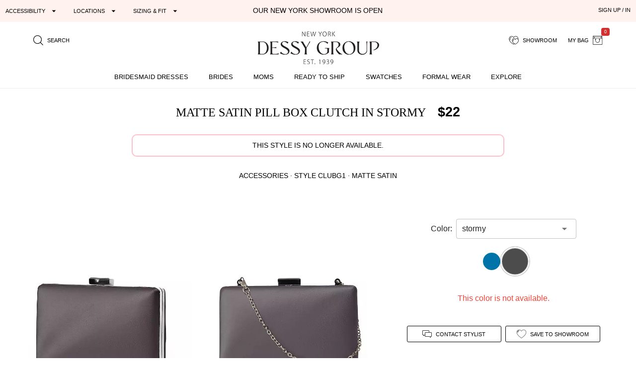

--- FILE ---
content_type: text/html; charset=utf-8
request_url: https://dessy.com/accessories/matte-satin-pill-box-clutch/?pcid=1220
body_size: 20552
content:
<!DOCTYPE html><html lang=en-us dir=ltr ><head><base href=/ ><title>Matte Satin Pill Box Clutch In Stormy | The Dessy Group</title><meta name="robots" content="all" data-qmeta="meta"><meta name="viewport" content="user-scalable=yes, initial-scale=1, maximum-scale=5, minimum-scale=1, width=device-width" data-qmeta="viewport"><meta http-equiv="Content-Type" content="text/html; charset=utf-8" data-qmeta="charset"><meta name="description" content="Shop this This elegant matte satin hard case pillbox clutch has an optional silver chain handle. Its classic shape and style make it a chic accessory for evenings out." data-qmeta="description"><meta property="og:title" content="Matte Satin Pill Box Clutch" data-qmeta="ogtitle"><meta property="og:description" content="Bridesmaid dresses and formal gowns; plus perfectly color-matched accessories including men&#39;s ties. View the collection, locate a retailer." data-qmeta="ogdesc"><meta property="og:image" content="https://static.dessy.com/s/i/product/v548/5835/5835-stmy-front!bgwh-yawah.jpg" data-qmeta="ogimage"><meta property="og:type" content="product" data-qmeta="ogtype"><meta property="og:url" content="https://dessy.com//accessories/matte-satin-pill-box-clutch/" data-qmeta="ogurl"><link rel="alternate" href="https://dessy.com/accessories/matte-satin-pill-box-clutch/" hreflang="x-default" data-qmeta="dessycomxdefault"><link rel="alternate" href="https://dessy.com/accessories/matte-satin-pill-box-clutch/" hreflang="en" data-qmeta="dessycomen"><link rel="alternate" href="https://dessy.com/accessories/matte-satin-pill-box-clutch/" hreflang="en-US" data-qmeta="dessycomenus"><link rel="alternate" href="https://dessy.com/accessories/matte-satin-pill-box-clutch/" hreflang="en-DE" data-qmeta="dessycomende"><link rel="alternate" href="https://dessy.com/accessories/matte-satin-pill-box-clutch/" hreflang="en-NL" data-qmeta="dessycomennl"><link rel="alternate" href="https://dessy.com/accessories/matte-satin-pill-box-clutch/" hreflang="en-FR" data-qmeta="dessycomenfr"><link rel="alternate" href="https://dessy.com/accessories/matte-satin-pill-box-clutch/" hreflang="en-IT" data-qmeta="dessycomenit"><link rel="alternate" href="https://dessy.com/accessories/matte-satin-pill-box-clutch/" hreflang="en-ES" data-qmeta="dessycomenes"><link rel="alternate" href="https://dessy.com/accessories/matte-satin-pill-box-clutch/" hreflang="en-CH" data-qmeta="dessycomench"><link rel="alternate" href="https://dessy.com/accessories/matte-satin-pill-box-clutch/" hreflang="en-BE" data-qmeta="dessycomenbe"><link rel="alternate" href="https://dessy.com/accessories/matte-satin-pill-box-clutch/" hreflang="en-SE" data-qmeta="dessycomense"><link rel="alternate" href="https://dessy.com/accessories/matte-satin-pill-box-clutch/" hreflang="en-AT" data-qmeta="dessycomenat"><link rel="alternate" href="https://dessy.com/accessories/matte-satin-pill-box-clutch/" hreflang="en-PL" data-qmeta="dessycomenpl"><link rel="alternate" href="https://dessy.com/accessories/matte-satin-pill-box-clutch/" hreflang="en-NO" data-qmeta="dessycomenno"><link rel="alternate" href="https://dessy.com/accessories/matte-satin-pill-box-clutch/" hreflang="en-PT" data-qmeta="dessycomenpt"><link rel="alternate" href="https://ca.dessy.com/accessories/matte-satin-pill-box-clutch/" hreflang="en-CA" data-qmeta="cadessycomenca"><link rel="alternate" href="https://uk.dessy.com/accessories/matte-satin-pill-box-clutch/" hreflang="en-GB" data-qmeta="ukdessycomengb"><link rel="alternate" href="https://uk.dessy.com/accessories/matte-satin-pill-box-clutch/" hreflang="en-IE" data-qmeta="ukdessycomenie"><link rel="canonical" href="https://dessy.com/accessories/matte-satin-pill-box-clutch/" data-qmeta="canonical"><link rel="preload" as="image" href="https://static.dessy.com/s/i/product/v548/5835/5835-stmy-front!cropl!bgcd!ignoretrueo-vbig.webp" data-qmeta="preloadMain"><script type="application/ld+json" data-qmeta="siteLDJson">{"@context":"https://schema.org","@type":"Organization","name":"Dessy Group","url":"https://dessy.com","telephone":"1.646.638.9600","sameAs":["https://twitter.com/DessyGroup","https://www.facebook.com/TheDessyGroup/","https://www.pinterest.com/DessyGroup/","https://www.instagram.com/DessyGroup/","https://www.youtube.com/user/dessygroup"],"logo":"https://res.cloudinary.com/dessy/image/upload/v1633549521/s/i/logos/dessy-group-white-bg_y7hiry.png","image":"https://static.dessy.com/s/i/op/v1/1920w/hp/hero/Spring-2020-Mix-and-Match-Bridesmaids.jpg","address":{"@type":"PostalAddress","streetAddress":"8 West 38th Street 4th Floor","addressLocality":"New York City","addressRegion":"New York","postalCode":"10018","addressCountry":"US"}}</script><script type="application/ld+json" data-qmeta="pdpLDJson">{"@context":"https://schema.org/","@type":"Product","name":"Matte Satin Pill Box Clutch","image":"https://static.dessy.com/s/i/product/v548/5835/5835-stmy-front!bgwh-yawah.jpg","description":"Shop this This elegant matte satin hard case pillbox clutch has an optional silver chain handle. Its classic shape and style make it a chic accessory for evenings out.","brand":{"@type":"Brand","name":"Accessories"},"sku":"CLUBG1","offers":{"@type":"Offer","priceCurrency":"USD","price":22,"itemCondition":"https://schema.org/NewCondition"}}</script> <meta name=format-detection content="telephone=no"><meta name=msapplication-tap-highlight content=no><meta name=HandheldFriendly content=true><link rel=preconnect href=https://static.dessy.com crossorigin><link rel=dns-prefetch href=https://www.googletagmanager.com><link rel=icon type=image/ico href=favicon.ico><script>const fbvn = 'fbq'
      !function(w, g) { w['GoogleAnalyticsObjectGtag'] = g; w[g] || (w[g] = function() { (w[g].q = w[g].q || []).push(arguments); }); }(window, 'gtag')
      !function(w, g) { w['GoogleAnalyticsObjectGa'] = g; w[g] || (w[g] = function() { (w[g].q = w[g].q || []).push(arguments); }); }(window, 'ga')
      !function(f, n) { if (f.fbq) return; n = f.fbq = function() { n.callMethod ? n.callMethod.apply(n, arguments) : n.queue.push(arguments) }; if (!f._fbq) f._fbq = n; n.push = n; n.loaded = !0; n.version = '2.0'; n.queue = []; }(window)
      !function(w, n) { if (!w['pintrk']) { w['pintrk'] = function() { w['pintrk'].queue.push(Array.prototype.slice.call(arguments)) }; n = window.pintrk; n.queue = [], n.version = "3.0"; } } (window);
      !function(w, g) { w['ClarityObject'] = g; w[g] || (w[g] = function() { (w[g].q = w[g].q || []).push(arguments); }); }(window, 'clarity')
      !function (w, d, t) { w.TiktokAnalyticsObject=t;var ttq=w[t]=w[t]||[];ttq.methods=["page","track","identify","instances","debug","on","off","once","ready","alias","group","enableCookie","disableCookie"],ttq.setAndDefer=function(t,e){t[e]=function(){t.push([e].concat(Array.prototype.slice.call(arguments,0)))}};for(var i=0;i<ttq.methods.length;i++)ttq.setAndDefer(ttq,ttq.methods[i]);ttq.instance=function(t){for(var e=ttq._i[t]||[],n=0;n<ttq.methods.length;n++)ttq.setAndDefer(e,ttq.methods[n]);return e},ttq.load=function(e,n){var i="https://analytics.tiktok.com/i18n/pixel/events.js";ttq._i=ttq._i||{},ttq._i[e]=[],ttq._i[e]._u=i,ttq._t=ttq._t||{},ttq._t[e]=+new Date,ttq._o=ttq._o||{},ttq._o[e]=n||{};var o=document.createElement("script");o.type="text/javascript",o.async=!0,o.src=i+"?sdkid="+e+"&lib="+t;var a=document.getElementsByTagName("script")[0];a.parentNode.insertBefore(o,a)}; }(window, document, 'ttq');
      // !function(w) { if (!w['clarity']) { w['clarity'] = function() { (w['clarity'].q=w['clarity'].q || []).push(arguments)}; } (window);
      window.dataLayer = window.dataLayer || [];
      function gtag(){dataLayer.push(arguments);}</script><link rel="preload" href="https://prod.dessy.dev/dessy-statics/css/app.3a85ba4b.css" as="style"><link rel="stylesheet" href="https://prod.dessy.dev/dessy-statics/css/app.3a85ba4b.css"></head><body class="desktop no-touch body--light" ><script>window.__Q_META__={"title":"Matte Satin Pill Box Clutch In Stormy | The Dessy Group","meta":{"meta":{"name":"robots","content":"all"},"viewport":{"name":"viewport","content":"user-scalable=yes, initial-scale=1, maximum-scale=5, minimum-scale=1, width=device-width"},"charset":{"http-equiv":"Content-Type","content":"text/html; charset=utf-8"},"description":{"name":"description","content":"Shop this This elegant matte satin hard case pillbox clutch has an optional silver chain handle. Its classic shape and style make it a chic accessory for evenings out."},"ogtitle":{"property":"og:title","content":"Matte Satin Pill Box Clutch"},"ogdesc":{"property":"og:description","content":"Bridesmaid dresses and formal gowns; plus perfectly color-matched accessories including men&#39;s ties. View the collection, locate a retailer."},"ogimage":{"property":"og:image","content":"https://static.dessy.com/s/i/product/v548/5835/5835-stmy-front!bgwh-yawah.jpg"},"ogtype":{"property":"og:type","content":"product"},"ogurl":{"property":"og:url","content":"https://dessy.com//accessories/matte-satin-pill-box-clutch/"}},"link":{"dessycomxdefault":{"rel":"alternate","href":"https://dessy.com/accessories/matte-satin-pill-box-clutch/","hreflang":"x-default"},"dessycomen":{"rel":"alternate","href":"https://dessy.com/accessories/matte-satin-pill-box-clutch/","hreflang":"en"},"dessycomenus":{"rel":"alternate","href":"https://dessy.com/accessories/matte-satin-pill-box-clutch/","hreflang":"en-US"},"dessycomende":{"rel":"alternate","href":"https://dessy.com/accessories/matte-satin-pill-box-clutch/","hreflang":"en-DE"},"dessycomennl":{"rel":"alternate","href":"https://dessy.com/accessories/matte-satin-pill-box-clutch/","hreflang":"en-NL"},"dessycomenfr":{"rel":"alternate","href":"https://dessy.com/accessories/matte-satin-pill-box-clutch/","hreflang":"en-FR"},"dessycomenit":{"rel":"alternate","href":"https://dessy.com/accessories/matte-satin-pill-box-clutch/","hreflang":"en-IT"},"dessycomenes":{"rel":"alternate","href":"https://dessy.com/accessories/matte-satin-pill-box-clutch/","hreflang":"en-ES"},"dessycomench":{"rel":"alternate","href":"https://dessy.com/accessories/matte-satin-pill-box-clutch/","hreflang":"en-CH"},"dessycomenbe":{"rel":"alternate","href":"https://dessy.com/accessories/matte-satin-pill-box-clutch/","hreflang":"en-BE"},"dessycomense":{"rel":"alternate","href":"https://dessy.com/accessories/matte-satin-pill-box-clutch/","hreflang":"en-SE"},"dessycomenat":{"rel":"alternate","href":"https://dessy.com/accessories/matte-satin-pill-box-clutch/","hreflang":"en-AT"},"dessycomenpl":{"rel":"alternate","href":"https://dessy.com/accessories/matte-satin-pill-box-clutch/","hreflang":"en-PL"},"dessycomenno":{"rel":"alternate","href":"https://dessy.com/accessories/matte-satin-pill-box-clutch/","hreflang":"en-NO"},"dessycomenpt":{"rel":"alternate","href":"https://dessy.com/accessories/matte-satin-pill-box-clutch/","hreflang":"en-PT"},"cadessycomenca":{"rel":"alternate","href":"https://ca.dessy.com/accessories/matte-satin-pill-box-clutch/","hreflang":"en-CA"},"ukdessycomengb":{"rel":"alternate","href":"https://uk.dessy.com/accessories/matte-satin-pill-box-clutch/","hreflang":"en-GB"},"ukdessycomenie":{"rel":"alternate","href":"https://uk.dessy.com/accessories/matte-satin-pill-box-clutch/","hreflang":"en-IE"},"canonical":{"rel":"canonical","href":"https://dessy.com/accessories/matte-satin-pill-box-clutch/"},"preloadMain":{"rel":"preload","as":"image","href":"https://static.dessy.com/s/i/product/v548/5835/5835-stmy-front!cropl!bgcd!ignoretrueo-vbig.webp"}},"htmlAttr":{},"bodyAttr":{},"script":{"siteLDJson":{"type":"application/ld+json","innerHTML":"{\"@context\":\"https://schema.org\",\"@type\":\"Organization\",\"name\":\"Dessy Group\",\"url\":\"https://dessy.com\",\"telephone\":\"1.646.638.9600\",\"sameAs\":[\"https://twitter.com/DessyGroup\",\"https://www.facebook.com/TheDessyGroup/\",\"https://www.pinterest.com/DessyGroup/\",\"https://www.instagram.com/DessyGroup/\",\"https://www.youtube.com/user/dessygroup\"],\"logo\":\"https://res.cloudinary.com/dessy/image/upload/v1633549521/s/i/logos/dessy-group-white-bg_y7hiry.png\",\"image\":\"https://static.dessy.com/s/i/op/v1/1920w/hp/hero/Spring-2020-Mix-and-Match-Bridesmaids.jpg\",\"address\":{\"@type\":\"PostalAddress\",\"streetAddress\":\"8 West 38th Street 4th Floor\",\"addressLocality\":\"New York City\",\"addressRegion\":\"New York\",\"postalCode\":\"10018\",\"addressCountry\":\"US\"}}"},"pdpLDJson":{"type":"application/ld+json","innerHTML":"{\"@context\":\"https://schema.org/\",\"@type\":\"Product\",\"name\":\"Matte Satin Pill Box Clutch\",\"image\":\"https://static.dessy.com/s/i/product/v548/5835/5835-stmy-front!bgwh-yawah.jpg\",\"description\":\"Shop this This elegant matte satin hard case pillbox clutch has an optional silver chain handle. Its classic shape and style make it a chic accessory for evenings out.\",\"brand\":{\"@type\":\"Brand\",\"name\":\"Accessories\"},\"sku\":\"CLUBG1\",\"offers\":{\"@type\":\"Offer\",\"priceCurrency\":\"USD\",\"price\":22,\"itemCondition\":\"https://schema.org/NewCondition\"}}"}}}</script> <main><div id="q-app" data-server-rendered="true"><div tabindex="-1" class="high-contrast q-layout q-layout--standard" style="min-height:0px;"><!----><!----><!----><div id="focus-top" tabindex="-1" class="no-acc-outline bg-lm-lightest text-lm-darkest nav-border-anti-primary"><div data-component="PageBanner" class="text-black text-center text-d85em bg-dessy-pink"><div class="row q-py-sm q-px-sm"><div class="col-5 gt-sm col-md-4 col-xl-4 flex" style="overflow: hidden"><button tabindex="0" type="button" aria-expanded="false" aria-haspopup="true" aria-controls="d_449db67d-a29d-4dc6-b204-1499d8b7d2e5" aria-label="Expand &quot;Accessibility&quot;" class="q-btn q-btn-item non-selectable no-outline q-mr-lg q-btn--flat q-btn--rectangle q-btn--actionable q-focusable q-hoverable q-btn--dense no-border-radius self-stretch q-btn-dropdown q-btn-dropdown--simple" style="font-size:11px;"><span class="q-focus-helper"></span><span class="q-btn__wrapper col row q-anchor--skip"><span class="q-btn__content text-center col items-center q-anchor--skip justify-center row no-wrap text-no-wrap"><span class="block">Accessibility</span><i aria-hidden="true" role="presentation" class="q-icon icon-arrow_drop_down q-btn-dropdown__arrow q-btn-dropdown__arrow-container"> </i><!----></span></span></button><button tabindex="0" type="button" aria-expanded="false" aria-haspopup="true" aria-controls="d_89c710b3-3c70-48b0-ad41-7f23a4de0d2a" aria-label="Expand &quot;Locations&quot;" class="q-btn q-btn-item non-selectable no-outline q-mr-lg gt-md q-btn--flat q-btn--rectangle q-btn--actionable q-focusable q-hoverable q-btn--dense q-btn-dropdown q-btn-dropdown--simple" style="font-size:11px;"><span class="q-focus-helper"></span><span class="q-btn__wrapper col row q-anchor--skip"><span class="q-btn__content text-center col items-center q-anchor--skip justify-center row no-wrap text-no-wrap"><span class="block">Locations</span><i aria-hidden="true" role="presentation" class="q-icon icon-arrow_drop_down q-btn-dropdown__arrow q-btn-dropdown__arrow-container"> </i><!----></span></span></button><button tabindex="0" type="button" aria-expanded="false" aria-haspopup="true" aria-controls="d_23299426-a90a-475e-b733-99839522ab71" aria-label="Expand &quot;Sizing &amp; Fit&quot;" class="q-btn q-btn-item non-selectable no-outline q-btn--flat q-btn--rectangle q-btn--actionable q-focusable q-hoverable q-btn--dense q-btn-dropdown q-btn-dropdown--simple" style="font-size:11px;"><span class="q-focus-helper"></span><span class="q-btn__wrapper col row q-anchor--skip"><span class="q-btn__content text-center col items-center q-anchor--skip justify-center row no-wrap text-no-wrap"><span class="block">Sizing &amp; Fit</span><i aria-hidden="true" role="presentation" class="q-icon icon-arrow_drop_down q-btn-dropdown__arrow q-btn-dropdown__arrow-container"> </i><!----></span></span></button></div><div class="col-xs-12 col-md-5 col-lg-4 col-xl-4 q-pa-xs text-center text-uppercase"><div><a href="/dessy-showroom-appointments/" data-component="smart-link" class="text-black">Our New York Showroom is open</a></div></div><div class="col-md-3 col-lg-4 gt-sm col-xl-4 text-right"><div><button tabindex="0" type="button" data-th="SignUpIn" class="q-btn q-btn-item non-selectable no-outline q-btn--flat q-btn--rectangle q-btn--actionable q-focusable q-hoverable q-btn--wrap q-btn--dense" style="font-size:10px;font-size:11px;"><span class="q-focus-helper"></span><span class="q-btn__wrapper col row q-anchor--skip"><span class="q-btn__content text-center col items-center q-anchor--skip justify-center row"><span class="block">SIGN UP / IN</span></span></span></button></div></div></div></div><div data-component="SiteStructure.DesktopAndMobileHeader" class="bg-navbar-primary max-width-1200 max-centered q-pr-md q-pl-md q-pt-md q-mb-sm"><div class="row gutter-xs"><div class="col-xs-4 col-sm-3 col-lg-4"><button tabindex="0" type="button" aria-label="Menu" class="q-btn q-btn-item non-selectable no-outline lt-md bg-lm-grey-1 q-pa-sm q-btn--flat q-btn--rectangle q-btn--actionable q-focusable q-hoverable q-btn--wrap q-btn--dense"><span class="q-focus-helper"></span><span class="q-btn__wrapper col row q-anchor--skip"><span class="q-btn__content text-center col items-center q-anchor--skip justify-center row"><div style="border-top:solid 2px black;border-bottom:solid 2px black;width:18px;height:12px;"><div style="border-top:solid 2px black;height:2px;margin-top:3px;"></div></div></span></span></button><button tabindex="0" type="button" aria-label="search site" class="q-btn q-btn-item non-selectable no-outline q-pa-sm text-10px q-btn--flat q-btn--rectangle q-btn--actionable q-focusable q-hoverable q-btn--wrap q-btn--dense"><span class="q-focus-helper"></span><span class="q-btn__wrapper col row q-anchor--skip"><span class="q-btn__content text-center col items-center q-anchor--skip justify-center row"><i aria-hidden="true" role="presentation" class="q-icon icon-search"> </i><span class="gt-sm q-ml-sm">Search</span></span></span></button></div><div class="col-xs-4 col-sm-6 col-lg-4"><a href="/" data-component="smart-link"><div style="max-width:250px;width:100%;margin:0 auto;"><picture><source type="image/webp" srcset="https://res.cloudinary.com/dessy/image/upload/c_scale,w_150,q_100/v1670009985/s/i/logos/Dessy-Group-Logo-2023-web-500_d32tps.webp 150w, https://res.cloudinary.com/dessy/image/upload/c_scale,w_200,q_100/v1670009985/s/i/logos/Dessy-Group-Logo-2023-web-500_d32tps.webp 200w, https://res.cloudinary.com/dessy/image/upload/v1766164013/s/i/logos/dessy-logo-250-double-0o_yhibv4.png 250w, https://res.cloudinary.com/dessy/image/upload/c_scale,w_300,q_100/v1670009985/s/i/logos/Dessy-Group-Logo-2023-web-500_d32tps.webp 300w, https://res.cloudinary.com/dessy/image/upload/q_100/v1670009985/s/i/logos/Dessy-Group-Logo-2023-web-500_d32tps.webp 400w" sizes="(max-width: 400px) 150px, (max-width: 600px) 200px, 250px"><img srcset="https://res.cloudinary.com/dessy/image/upload/c_scale,w_150/v1670009985/s/i/logos/Dessy-Group-Logo-2023-web-500_d32tps.jpg 150w, https://res.cloudinary.com/dessy/image/upload/c_scale,w_200/v1670009985/s/i/logos/Dessy-Group-Logo-2023-web-500_d32tps.jpg 200w, https://res.cloudinary.com/dessy/image/upload/v1766164013/s/i/logos/dessy-logo-250-double-0o_yhibv4.png 250w, https://res.cloudinary.com/dessy/image/upload/c_scale,w_300/v1670009985/s/i/logos/Dessy-Group-Logo-2023-web-500_d32tps.jpg 300w, https://res.cloudinary.com/dessy/image/upload/v1670009985/s/i/logos/Dessy-Group-Logo-2023-web-500_d32tps.jpg 400w" sizes="(max-width: 400px) 150px, (max-width: 600px) 200px, 250px" src="https://res.cloudinary.com/dessy/image/upload/v1766164013/s/i/logos/dessy-logo-250-double-0o_yhibv4.png" alt="The Dessy Group | Bridesmaid Dresses" loading="lazy" decoding="async" width="250" height="71" style="display: block; width: 100%; height: auto;"></picture></div></a></div><div class="col-xs-4 col-sm-3 col-lg-4 text-right"><button tabindex="0" type="button" aria-label="showroom for friends" class="q-btn q-btn-item non-selectable no-outline text-10px q-pa-sm q-btn--flat q-btn--rectangle q-btn--actionable q-focusable q-hoverable q-btn--wrap q-btn--dense"><span class="q-focus-helper"></span><span class="q-btn__wrapper col row q-anchor--skip"><span class="q-btn__content text-center col items-center q-anchor--skip justify-center row"><i aria-hidden="true" role="presentation" class="q-icon icon-two-hearts"> </i><span class="gt-sm q-ml-sm">Showroom</span></span></span></button><div class="inline-block"><button tabindex="0" type="button" class="q-btn q-btn-item non-selectable no-outline text-10px q-pa-sm q-btn--flat q-btn--rectangle q-btn--actionable q-focusable q-hoverable q-btn--wrap q-btn--dense"><span class="q-focus-helper"></span><span class="q-btn__wrapper col row q-anchor--skip"><span class="q-btn__content text-center col items-center q-anchor--skip justify-center row"><span class="gt-sm q-mr-sm">my bag</span><i aria-hidden="true" role="presentation" class="q-icon icon-shopping-bag"> </i><div aria-label="0 items in your bag" class="text-white bg-red-8 q-badge flex inline items-center no-wrap q-badge--single-line bg-red-8 q-badge--floating" style="font-size:.75em;">0</div></span></span></button></div></div></div></div><div data-component="SiteStructure.Navigation.Desktop" class="gt-sm bg-navbar-primary" style="margin-top:-7px;"><nav aria-label="Main Navigation" class="q-desktop-menu"><div class="dessy-menu-container"><ul class="row no-wrap justify-between content-stretch text-center"><!----><li><div class="main-nav-tab-acc-container"><a href="/bridesmaid-dresses/" data-component="smart-link"><h2>Bridesmaid Dresses</h2></a><button aria-controls="menu-bridesmaid-dresses" class="toggle-button"><i aria-hidden="true" role="presentation" class="q-icon icon-arrow_drop_down"> </i><span class="sr-only">bridesmaid dresses submenu</span></button></div><div id="menu-bridesmaid-dresses" class="mega-dd"><div class="row q-mt-lg q-col-gutter-x-xl"><div class="col-xs-3 text-link-section"><div class="nav-header">Shop By Type</div><ul><li><a href="/bridesmaid-dresses/" data-component="smart-link">All Bridesmaid Dresses</a></li><li><!----></li><li><a href="/plus-size-bridesmaid-dresses/" data-component="smart-link">Plus Size Bridesmaid Dresses</a></li><li><a href="/junior-bridesmaid-dresses/" data-component="smart-link">Junior Bridesmaid Dresses</a></li><li><a href="/flowergirls/" data-component="smart-link">Flower Girl Dresses</a></li></ul><div class="nav-header q-mt-md">Shop By Style</div><ul><li><a href="/bridesmaid-dresses/maternity/" data-component="smart-link">Maternity Dresses</a></li><li><a href="/bridesmaid-dresses/?style=convertible" data-component="smart-link">Convertible Dresses</a></li><li><a href="/bridesmaid-dresses/?style=jumpsuits" data-component="smart-link">Jumpsuits</a></li></ul></div><div class="col-xs-3 text-link-section"><div class="nav-header">Trending Styles</div><ul><li class="gt-md" style="padding: 0; margin: 0"><a href="/bridesmaid-dresses/?theme=new-arrivals" data-component="smart-link" style="transform:scale(1);"><img width="222" height="200" src="[data-uri]" alt="New Arrivals - Bridesmaid Dresses" class="full-width height-auto full-width loaded" style="aspect-ratio:222/200;"></a></li><li><a href="/bridesmaid-dresses/?theme=new-arrivals" data-component="smart-link" class="text-nav-highlight">New Arrivals</a></li><li><a href="/bridesmaid-dresses/under-200-dollars/" data-component="smart-link">Dresses under $200</a></li><li><a href="/bridesmaid-dresses/?featured=best-sellers" data-component="smart-link">Our Top Sellers</a></li><li><a href="/bridesmaid-dresses/?dresslength=cocktail" data-component="smart-link">Short Dresses</a></li><li><a href="/bridesmaid-dresses/?dresslength=full-length" data-component="smart-link">Long Dresses</a></li><li><a href="/bridesmaid-dresses/?fabric=lux-velvet" data-component="smart-link">Velvet Dresses</a></li></ul></div><div class="col-xs-3"><div class="nav-header">Shop By Colors</div><div><a href="/bridesmaid-dresses-in-pinks/" data-component="smart-link" title="Pink Dresses" class="swatch-basics round-swatch large-swatch cf-bg-pink" style="border:solid 1px #eee;"></a><a href="/bridesmaid-dresses-in-reds/" data-component="smart-link" title="Red Dresses" class="swatch-basics round-swatch large-swatch cf-bg-red" style="border:solid 1px #eee;"></a><a href="/bridesmaid-dresses-in-oranges/" data-component="smart-link" title="Orange Dresses" class="swatch-basics round-swatch large-swatch cf-bg-orange" style="border:solid 1px #eee;"></a><a href="/bridesmaid-dresses-in-yellows/" data-component="smart-link" title="Yellow Dresses" class="swatch-basics round-swatch large-swatch cf-bg-yellow" style="border:solid 1px #eee;"></a><a href="/bridesmaid-dresses-in-greens/" data-component="smart-link" title="Green Dresses" class="swatch-basics round-swatch large-swatch cf-bg-green" style="border:solid 1px #eee;"></a><a href="/bridesmaid-dresses-in-blues/" data-component="smart-link" title="Blue Dresses" class="swatch-basics round-swatch large-swatch cf-bg-blue" style="border:solid 1px #eee;"></a><a href="/bridesmaid-dresses-in-purples/" data-component="smart-link" title="Purple Dresses" class="swatch-basics round-swatch large-swatch cf-bg-purple" style="border:solid 1px #eee;"></a><a href="/bridesmaid-dresses-in-browns/" data-component="smart-link" title="Brown Dresses" class="swatch-basics round-swatch large-swatch cf-bg-brown" style="border:solid 1px #eee;"></a><a href="/bridesmaid-dresses-in-neutrals/" data-component="smart-link" title="Neutral Dresses" class="swatch-basics round-swatch large-swatch cf-bg-neutral" style="border:solid 1px #eee;"></a><a href="/bridesmaid-dresses-in-blacks/" data-component="smart-link" title="Little Black Dresses" class="swatch-basics round-swatch large-swatch cf-bg-black" style="border:solid 1px #eee;"></a><a href="/bridesmaid-dresses-in-grays/" data-component="smart-link" title="Gray Dresses" class="swatch-basics round-swatch large-swatch cf-bg-gray" style="border:solid 1px #eee;"></a><a href="/bridesmaid-dresses-in-whites/" data-component="smart-link" title="White Dresses" class="swatch-basics round-swatch large-swatch cf-bg-white" style="border:solid 1px #eee;"></a><a href="/bridesmaid-dresses-in-nude/" data-component="smart-link" title="Nude Dresses" class="swatch-basics round-swatch large-swatch cf-bg-nude" style="border:solid 1px #eee;"></a><a href="/bridesmaid-dresses-in-florals/" data-component="smart-link" title="Floral Dresses" data-pattern-id="1377" class="swatch-basics round-swatch large-swatch" style="border:solid 1px #eee;"></a><br><div class="q-mt-sm q-mb-lg"><a href="/shop-by/color/" data-component="smart-link" class="q-btn q-pa-xs" style="border:solid 1px #222222;border-radius:3px;font-size:x-small;">shop all colors</a></div></div><div class="text-link-section-ignore display-block q-pa-sm"><div class="nav-header">Popular Colors</div><ul class="semantic-two-column"><li><a href="/blush-bridesmaid-dresses/" data-component="smart-link">
        Blush<div class="swatch-basics round-swatch xsmall-swatch position-relative" style="background-color:#EED4D9;top:3px;"></div></a></li><li><a href="/burgundy-bridesmaid-dresses/" data-component="smart-link">
        Burgundy<div class="swatch-basics round-swatch xsmall-swatch position-relative" style="background-color:#782A39;top:3px;"></div></a></li><li><a href="/dusty-rose-bridesmaid-dresses/" data-component="smart-link">
        Dusty Rose<div class="swatch-basics round-swatch xsmall-swatch position-relative" style="background-color:#c6afb5;top:3px;"></div></a></li><li><a href="/champagne-bridesmaid-dresses/" data-component="smart-link">
        Champagne<div class="swatch-basics round-swatch xsmall-swatch position-relative" style="background-color:#E6DCCA;top:3px;"></div></a></li><li><a href="/mist-bridesmaid-dresses/" data-component="smart-link">
        Mist<div class="swatch-basics round-swatch xsmall-swatch position-relative" style="background-color:#b8c7d3;top:3px;"></div></a></li><li><a href="/sage-bridesmaid-dresses/" data-component="smart-link">
        Sage<div class="swatch-basics round-swatch xsmall-swatch position-relative" style="background-color:#BABFAD;top:3px;"></div></a></li><!----><li><a href="/midnight-bridesmaid-dresses/" data-component="smart-link">
        midnight Navy<div class="swatch-basics round-swatch xsmall-swatch position-relative" style="background-color:#142846;top:3px;"></div></a></li></ul></div></div><div class="col-xs-3 text-link-section"><div class="nav-header">Shop By Collection</div><ul><li><a href="/bridesmaid-dresses/cynthia-sahar/" data-component="smart-link">Cynthia &amp; Sahar</a></li><li><a href="/bridesmaid-dresses/dessy/" data-component="smart-link">Dessy Collection</a></li><li><a href="/bridesmaid-dresses/aftersix/" data-component="smart-link">After Six</a></li><li><a href="/bridesmaid-dresses/alfredsung/" data-component="smart-link">Alfred Sung</a></li><li><a href="/bridesmaid-dresses/lovely-bridesmaids/" data-component="smart-link">Lovely Bridesmaids</a></li><li><a href="/bridesmaid-dresses/social-bridesmaids/" data-component="smart-link">Social Dresses</a></li><li><a href="/bridesmaid-dresses/thread-bridesmaid/" data-component="smart-link">Thread Bridesmaid</a></li><li><a href="/loop-dress/" data-component="smart-link">Loop Convertible Dresses</a></li><li><a href="/bridesmaid-dresses/bella-bridesmaids/" data-component="smart-link">Bella Bridesmaids</a></li></ul></div></div></div></li><li><div class="main-nav-tab-acc-container"><a href="/bridal-collection/" data-component="smart-link"><h2>Brides</h2></a><button aria-controls="menu-brides" class="toggle-button"><i aria-hidden="true" role="presentation" class="q-icon icon-arrow_drop_down"> </i><span class="sr-only">brides submenu</span></button></div><div id="menu-brides" class="mega-dd"><div class="max-width-1400 max-centered"><div class="row q-mt-lg q-col-gutter-x-xl"><div class="col-xs-1"></div><div class="col-xs-2 text-link-section"><div class="nav-header">Shop by Event</div><ul><li><a href="/little-white-dresses/" data-component="smart-link" class="text-nav-highlight">All Little White Dresses</a></li><li><a href="/little-white-dresses/?event=engagement-party-dresses-for-bride" data-component="smart-link">Engagement Party</a></li><li><a href="/little-white-dresses/?event=white-dresses-for-bridal-shower" data-component="smart-link">Bridal Shower</a></li><li><a href="/little-white-dresses/?event=bachelorette-party-dresses-for-bride" data-component="smart-link">Bachelorette Party</a></li><li><a href="/little-white-dresses/?event=rehearsal-dinner-dresses-for-bride" data-component="smart-link">Rehearsal Dinner</a></li><li><a href="/little-white-dresses/?event=wedding-reception-dress-for-bride" data-component="smart-link">Reception</a></li><li><a href="/little-white-dresses/?event=wedding-after-party-dress-for-bride" data-component="smart-link">After Party</a></li></ul></div><div class="col-xs-2 text-link-section"><div class="nav-header">Shop by Type</div><ul><li><a href="/wedding-dresses/?theme=boho" data-component="smart-link" class="smartnav">Boho</a></li><li><a href="/wedding-dresses/?theme=beach-destination" data-component="smart-link" class="smartnav">Beach</a></li><li><a href="/wedding-dresses/?silhouette=trumpet-mermaid" data-component="smart-link" class="smartnav">Mermaid</a></li><li><a href="/wedding-dresses/?theme=simple" data-component="smart-link" class="smartnav">Simple</a></li><li><a href="/wedding-dresses/?theme=sexy" data-component="smart-link" class="smartnav">Sexy</a></li><li><a href="/wedding-dresses/?theme=casual" data-component="smart-link" class="smartnav">Casual</a></li><li><a href="/wedding-dresses/?theme=princess-ball-gown" data-component="smart-link" class="smartnav">Princess</a></li></ul></div><div class="col-xs-2 text-link-section"><div class="nav-header q-mt-none">Shop by Color</div><ul><li><a href="/ivory-bridesmaid-dresses/" data-component="smart-link">Ivory</a></li><li><a href="/white-bridesmaid-dresses/" data-component="smart-link">White</a></li><li><a href="/oat-bridesmaid-dresses/" data-component="smart-link">Oat</a></li><li><a href="/champagne-bridesmaid-dresses/" data-component="smart-link">Champagne</a></li><li><a href="/blush-bridesmaid-dresses/" data-component="smart-link">Blush</a></li><li><a href="/cameo-bridesmaid-dresses/" data-component="smart-link">Cameo</a></li><li><a href="/oyster-bridesmaid-dresses/" data-component="smart-link">Oyster</a></li></ul></div><div class="col-xs-4"><a href="/bridal-collection/" data-component="smart-link"><img width="474" height="289" src="[data-uri]" alt="Dessy Bridal Dresses Boutique" class="full-width height-auto full-width loaded" style="aspect-ratio:474/289;"></a></div></div></div></div></li><li><a href="/mother-of-the-bride-groom-dresses/" data-component="smart-link" class="main-nav-tab"><h2>Moms</h2></a></li><li><div class="main-nav-tab-acc-container"><a href="/in-stock/bridesmaid-dresses/" data-component="smart-link"><h2>Ready To Ship</h2></a><button aria-controls="menu-ready-to-ship" class="toggle-button"><i aria-hidden="true" role="presentation" class="q-icon icon-arrow_drop_down"> </i><span class="sr-only">ready to ship submenu</span></button></div><div id="menu-ready-to-ship" class="mega-dd"><div class="max-width-1000 max-centered"><div class="row q-mt-lg q-col-gutter-x-xl"><div class="col-xs-4 text-link-section"><div class="nav-header">Shop By Type</div><ul><li><a href="/in-stock/bridesmaid-dresses/" data-component="smart-link">Ready To Ship Bridesmaid Dresses</a></li><li><a href="/in-stock/flowergirls/" data-component="smart-link">Ready To Ship Flowergirl Dresses</a></li><li><a href="/in-stock/junior-bridesmaid-dresses/" data-component="smart-link">Ready To Ship Junior Bridesmaid Dresses</a></li></ul></div><div class="col-xs-5"><div class="nav-header">Shop By Color</div><div><a href="/in-stock/bridesmaid-dresses-in-pinks/" data-component="smart-link" title="Ready To Ship Pink Dresses" class="swatch-basics round-swatch large-swatch cf-bg-pink" style="border:solid 1px #eee;"></a><a href="/in-stock/bridesmaid-dresses-in-reds/" data-component="smart-link" title="Ready To Ship Red Dresses" class="swatch-basics round-swatch large-swatch cf-bg-red" style="border:solid 1px #eee;"></a><a href="/in-stock/bridesmaid-dresses-in-oranges/" data-component="smart-link" title="Ready To Ship Orange Dresses" class="swatch-basics round-swatch large-swatch cf-bg-orange" style="border:solid 1px #eee;"></a><a href="/in-stock/bridesmaid-dresses-in-yellows/" data-component="smart-link" title="Ready To Ship Yellow Dresses" class="swatch-basics round-swatch large-swatch cf-bg-yellow" style="border:solid 1px #eee;"></a><a href="/in-stock/bridesmaid-dresses-in-greens/" data-component="smart-link" title="Ready To Ship Green Dresses" class="swatch-basics round-swatch large-swatch cf-bg-green" style="border:solid 1px #eee;"></a><a href="/in-stock/bridesmaid-dresses-in-blues/" data-component="smart-link" title="Ready To Ship Blue Dresses" class="swatch-basics round-swatch large-swatch cf-bg-blue" style="border:solid 1px #eee;"></a><a href="/in-stock/bridesmaid-dresses-in-purples/" data-component="smart-link" title="Ready To Ship Purple Dresses" class="swatch-basics round-swatch large-swatch cf-bg-purple" style="border:solid 1px #eee;"></a><a href="/in-stock/bridesmaid-dresses-in-browns/" data-component="smart-link" title="Ready To Ship Brown Dresses" class="swatch-basics round-swatch large-swatch cf-bg-brown" style="border:solid 1px #eee;"></a><a href="/in-stock/bridesmaid-dresses-in-neutrals/" data-component="smart-link" title="Ready To Ship Neutral Dresses" class="swatch-basics round-swatch large-swatch cf-bg-neutral" style="border:solid 1px #eee;"></a><a href="/in-stock/bridesmaid-dresses-in-blacks/" data-component="smart-link" title="Ready To Ship Black Dresses" class="swatch-basics round-swatch large-swatch cf-bg-black" style="border:solid 1px #eee;"></a><a href="/in-stock/bridesmaid-dresses-in-grays/" data-component="smart-link" title="Ready To Ship Gray Dresses" class="swatch-basics round-swatch large-swatch cf-bg-gray" style="border:solid 1px #eee;"></a><a href="/in-stock/bridesmaid-dresses-in-whites/" data-component="smart-link" title="Ready To Ship White Dresses" class="swatch-basics round-swatch large-swatch cf-bg-white" style="border:solid 1px #eee;"></a><a href="/in-stock/bridesmaid-dresses-in-nude/" data-component="smart-link" title="Ready To Ship Nude Dresses" class="swatch-basics round-swatch large-swatch cf-bg-nude" style="border:solid 1px #eee;"></a><a href="/in-stock/bridesmaid-dresses-in-florals/" data-component="smart-link" title="Ready To Ship Floral Dresses" data-pattern-id="1377" class="swatch-basics round-swatch large-swatch" style="border:solid 1px #eee;"></a></div></div><div class="col-xs-3"><a href="/in-stock/bridesmaid-dresses/" data-component="smart-link"><img width="222" height="289" src="[data-uri]" alt="ready to ship dresses that are 100% returnable" class="full-width height-auto full-width loaded" style="aspect-ratio:222/289;"></a></div></div></div></div></li><!----><!----><li><div class="main-nav-tab-acc-container"><a href="/swatches-trims/" data-component="smart-link"><h2>Swatches</h2></a><button aria-controls="menu-swatches" class="toggle-button"><i aria-hidden="true" role="presentation" class="q-icon icon-arrow_drop_down"> </i><span class="sr-only">swatches submenu</span></button></div><div id="menu-swatches" class="mega-dd"><div class="max-width-1000 max-centered"><div class="row q-mt-lg q-col-gutter-x-sm"><div class="col-xs-3 text-link-section"><a href="/swatches-trims/?fabrictype=ft-swatches" data-component="smart-link" class="text-left"><img width="220" height="293" src="[data-uri]" alt="Bridesmaid Fabric Swatches" class="full-width height-auto full-width loaded" style="aspect-ratio:220/293;"><br><strong>→</strong> Shop Swatches
                                      </a></div><div class="col-xs-3 text-link-section"><a href="/swatches-trims/?fabrictype=ft-fabrics" data-component="smart-link" class="text-left"><img width="220" height="293" src="[data-uri]" alt="Bridesmaid Fabrics by Half Yard" class="full-width height-auto full-width loaded" style="aspect-ratio:220/293;"><br><strong>→</strong> Shop Fabric by Yard
                                      </a></div><div class="col-xs-6 text-link-section"><a href="/swatches-trims/" data-component="smart-link" class="text-left max-centered"><img width="474" height="293" src="[data-uri]" alt="Get 3 Free Fabric Swatches - Just Pay Shipping." class="full-width height-auto full-width loaded" style="aspect-ratio:474/293;"><br><strong>→</strong> Get 3 Free Fabric Swatches
                                      </a></div></div></div></div></li><!----><li><div class="main-nav-tab-acc-container"><a href="/mens-formal-wear/" data-component="smart-link"><h2>Formal Wear</h2></a><button aria-controls="menu-formal-wear" class="toggle-button"><i aria-hidden="true" role="presentation" class="q-icon icon-arrow_drop_down"> </i><span class="sr-only">formal wear submenu</span></button></div><div id="menu-formal-wear" class="mega-dd"><div class="max-width-1000 max-centered"><div class="row q-mt-lg q-col-gutter-x-sm"><div class="col-xs-3 text-link-section"><a href="/mens-formal-wear/tuxedos-suits/?for=men" data-component="smart-link" class="text-left"><img width="222" height="289" src="[data-uri]" alt="Tuxedos &amp; Wedding Suits for Men" class="full-width height-auto full-width loaded" style="aspect-ratio:222/289;"><br><strong>→</strong> Shop Men
                                      </a></div><div class="col-xs-3 text-link-section"><a href="/mens-formal-wear/tuxedos-suits/?for=women" data-component="smart-link" class="text-left"><img width="222" height="289" src="[data-uri]" alt="Tuxedos &amp; Wedding Suits for Women" class="full-width height-auto full-width loaded" style="aspect-ratio:222/289;"><br><strong>→</strong> Shop Women
                                      </a></div><div class="col-xs-3 text-link-section"><div class="max-width-200 max-centered"><div class="nav-header">Tuxedos &amp; Suits</div><ul><li><a href="/mens-formal-wear/tuxedos-suits/" data-component="smart-link">All Tuxedos &amp; Suits</a></li><li><a href="/mens-formal-wear/tuxedos-suits/?style=suits" data-component="smart-link">All Suits</a></li><li><a href="/mens-formal-wear/tuxedos-suits/?style=tuxedos" data-component="smart-link">All Tuxedos</a></li><li><a href="/mens-formal-wear/tuxedos-suits/?tssordertype=tss-mto" data-component="smart-link">Specialty Suiting</a></li><li><a href="/mens-formal-wear/" data-component="smart-link">All Men's Formal Wear</a></li></ul></div></div><div class="col-xs-3 text-link-section"><div class="max-width-200 max-centered"><div class="nav-header">Formal Accessories</div><ul><li><a href="/mens/ties/" data-component="smart-link">Wedding Ties &amp; Neckwear</a></li><!----><!----><li><a href="/mens-accessories/" data-component="smart-link">All Men's Accessories</a></li></ul></div></div></div></div></div></li><li><div class="main-nav-tab-acc-container"><span><h2>Explore</h2></span><button aria-controls="menu-explore" class="toggle-button"><i aria-hidden="true" role="presentation" class="q-icon icon-arrow_drop_down"> </i><span class="sr-only">explore submenu</span></button></div><div id="menu-explore" class="mega-dd"><div class="max-width-1100 max-centered"><div class="row q-mt-lg q-col-gutter-x-xl"><div class="col-xs-3"><a href="/dessyrealweddings/" data-component="smart-link"><img width="222" height="400" src="[data-uri]" alt="Dessy Real Weddings" class="full-width height-auto full-width max-width-200 loaded" style="aspect-ratio:222/400;"></a></div><div class="col-xs-3 text-link-section"><div class="nav-header">Sizing + Fit</div><ul class="vert"><li class="show-for-large-up"><a href="/size-charts/" data-component="smart-link"><img width="222" height="200" src="[data-uri]" alt="Bridesmaid Sizing Guides." class="full-width height-auto loaded" style="aspect-ratio:222/200;"></a></li><li><a href="/size-charts/" data-component="smart-link">Size Guides<div class="text-lm-grey-7">Size Charts, Fit Tips &amp; How-to-Measure.</div></a></li><li><a href="/size-charts/fit-recommendation/" data-component="smart-link">Fit Recommendation<div class="text-lm-grey-7">How to get a size recommendation.</div></a></li><li><a href="/contact-stylist/" data-component="smart-link">Contact a Stylist<div class="text-lm-grey-7">Fit, color or delivery questions?</div></a></li><li><a href="/faq/" data-component="smart-link">Frequently Asked Questions<div class="text-lm-grey-7">Find your answers here.</div></a></li></ul></div><div class="col-xs-3"><div class="nav-header">Wedding Planning</div><ul class="vert text-link-section"><li><a href="/virtual-showroom/" data-component="smart-link"><img width="222" height="200" src="[data-uri]" alt="Shop Together Online for a Look You All Love - Create a Showroom." class="full-width height-auto loaded" style="aspect-ratio:222/200;"></a></li><li><a href="/virtual-showroom/" data-component="smart-link">Wedding Showroom <div class="text-lm-grey-7">Collaborate with your maids.</div></a></li><li><a href="/wedding-planner/" data-component="smart-link">Wedding Guides<div class="text-lm-grey-7">Planning, trends &amp; traditions.</div></a></li><li><a href="/stylebot/writer/wedding-speech/" data-component="smart-link">AI Speech Writer<div class="text-lm-grey-7">Unforgettable speeches, made effortless.</div></a></li><li><a href="/top-10-new-bridesmaid-dresses/" data-component="smart-link">Top 10 New Bridesmaid Dresses<div class="text-lm-grey-7">Flattering all body types with mix-and-match versatility.</div></a></li></ul></div><div class="col-xs-3"><div class="nav-header">Wedding Inspiration</div><ul class="vert text-link-section"><li class="show-for-large-up"><a href="/styleboard/" data-component="smart-link"><img width="222" height="200" src="[data-uri]" alt="Design a Wedding Inspiration Styleboard." class="full-width height-auto loaded" style="aspect-ratio:222/200;"></a></li><li><a href="/dessyrealweddings/" data-component="smart-link">#DessyRealWeddings<div class="text-lm-grey-7">See real Dessy wedding looks.</div></a></li><li><a href="/styleboard/" data-component="smart-link">Design an Inspiration Styleboard<div class="text-lm-grey-7">Capture your dream wedding.</div></a></li><li><a href="/pantone/gallery/" data-component="smart-link">Visit our Inspiration Gallery <div class="text-lm-grey-7">Inspiring Wedding Styleboards.</div></a></li><li><a href="/blog/" data-component="smart-link">Our Blog<div class="text-lm-grey-7">All things Bridesmaid.</div></a></li></ul></div></div></div></div></li><!----></ul></div></nav></div><div class="q-drawer-container"><div aria-hidden="true" class="fullscreen q-drawer__backdrop hidden"></div><aside class="q-drawer q-drawer--left q-drawer--bordered q-layout--prevent-focus fixed q-drawer--on-top q-drawer--mobile q-drawer--top-padding" style="width:300px;"><div class="q-drawer__content fit scroll bg-lm-lightest"><!----><div class="text-lm-darkest text-center q-py-xl">LOADING</div></div></aside></div></div><div id="focus-main" tabindex="-1" class="q-page-container no-acc-outline"><div QS="[object Object]"><!----><div><!----><div data-source="API" class="max-width-1900 max-centered page-scroll-to-top"><!----><!----><div class="text-center q-mb-xs-sm q-mb-md-xl q-mt-md-lg"><div class="text-center q-mb-none q-py-sm q-px-sm"><!----><h1 class="display-inline text-1d5em"><span>Matte Satin Pill Box Clutch in Stormy</span></h1><span data-cy="MainDisplayPrice" class="text-bold text-h2 q-ml-lg">$22</span></div><div class="q-px-md"><div class="disco-message text-uppercase">This style is no longer available.</div></div><div><!----></div><div class="text-lm-darkest text-uppercase q-pa-sm" style="font-size:.9em"><div class="display-inline"><span> Accessories</span><!---->
                ·
                Style
                <span> CLUBG1</span></div><div class="display-inline">
              ·
              <span> Matte Satin</span></div></div></div><div class="q-pb-xl"><div class="row gutter-xs"><div class="col-xs-12 col-md-6 col-lg-7 col-xl-6"><div class="q-pl-md-sm q-pr-md-sm"><div role="region" aria-label="product image gallery carousel"><div class="sr-only">This is a carousel of product images. Use Tab to navigate to the next image and use Enter for a zoomed in view.</div><div class="product-image-list-container"><div aria-hidden="true" class="image-arrow left-arrow">‹</div><div><div role="group" class="hidden-hover-scrollbar product-image-list"><div tabindex="0" role="button" aria-label="1 of 2" class="q-img cursor-zoom" style="overflow-x:hidden;" data-v-7c9bfbc3><div data-v-7c9bfbc3><img width="525" height="700" src="https://static.dessy.com/s/i/product/v548/5835/5835-stmy-front!bgcd!ignoretrueo-vbig.webp" alt="Front View - Stormy Matte Satin Pill Box Clutch" class="full-width height-auto full-width bg-lm-grey-1 loaded" style="aspect-ratio:525/700;height:auto;" data-v-7c9bfbc3></div></div><div tabindex="0" role="button" aria-label="2 of 2" class="q-img cursor-zoom" style="overflow-x:hidden;" data-v-7c9bfbc3><div data-v-7c9bfbc3><img width="525" height="700" src="https://static.dessy.com/s/i/product/v548/5835/5835-stmy-rear!bgcd!ignoretrueo-vbig.webp" alt="Back View - Stormy Matte Satin Pill Box Clutch" class="full-width height-auto full-width bg-lm-grey-1 loaded" style="aspect-ratio:525/700;height:auto;" data-v-7c9bfbc3></div></div><!----><!----><!----><!----><!----><!----><!----><!----><!----></div></div><div aria-hidden="true" class="image-arrow right-arrow">›</div></div><div class="justify-start row q-mt-lg gt-sm q-col-gutter-x-sm product-image-switcher"><div><div class="q-img cursor-pointer max-width-100" style="overflow-x:hidden;" data-v-7c9bfbc3><div data-v-7c9bfbc3><img width="525" height="700" src="https://static.dessy.com/s/i/product/v548/5835/5835-stmy-front!bgcd!ignoretrueo-xlg.webp" alt="Front View Thumbnail - Stormy Matte Satin Pill Box Clutch" class="full-width height-auto full-width bg-lm-grey-1 loaded" style="aspect-ratio:525/700;height:auto;" data-v-7c9bfbc3></div></div></div><div><div class="q-img cursor-pointer max-width-100" style="overflow-x:hidden;" data-v-7c9bfbc3><div data-v-7c9bfbc3><img width="525" height="700" src="https://static.dessy.com/s/i/product/v548/5835/5835-stmy-rear!bgcd!ignoretrueo-xlg.webp" alt="Rear View Thumbnail - Stormy Matte Satin Pill Box Clutch" class="full-width height-auto full-width bg-lm-grey-1 loaded" style="aspect-ratio:525/700;height:auto;" data-v-7c9bfbc3></div></div></div><!----><!----><!----><!----><!----><!----><!----><!----><!----></div></div></div></div><div class="col-xs-12 col-md-6 col-lg-5 col-xl-6"><div class="q-pl-none q-pr-none q-pl-lg-xl q-pr-lg-xl"><div class="q-mb-xs-lg q-mb-md-none"><div role="tablist" data-compoennt="TabbedRouterLink" data-cy="FulfillmentSourceTabs" class="lm-lightest q-tabs row no-wrap items-center q-tabs--not-scrollable q-tabs--horizontal q-tabs__arrows--inside q-tabs--dense"><!----><div class="q-tabs__content row no-wrap items-center self-stretch hide-scrollbar relative-position q-tabs__content--align-justify"></div><i aria-hidden="true" role="presentation" class="q-icon icon-cheveron-left q-tabs__arrow q-tabs__arrow--start absolute q-tab__icon"> </i><i aria-hidden="true" role="presentation" class="q-icon icon-cheveron-right q-tabs__arrow q-tabs__arrow--end absolute q-tab__icon q-tabs__arrow--faded"> </i></div></div><div class="q-mt-md q-mb-md"><div class="q-pl-sm q-pr-sm"><div class="q-pa-xs text-center"><span class="text-lm-grey-10">Color:</span><div style="max-width:250px; display:inline-block;"><label for="f_db7a88a5-97a6-4b93-bbc8-3ba99b53ae27" class="q-field q-validation-component row no-wrap items-start q-ml-sm q-select q-field--auto-height q-select--with-input q-select--without-chips q-select--single q-field--outlined q-field--float q-field--dense"><div class="q-field__inner relative-position col self-stretch"><div tabindex="-1" class="q-field__control relative-position row no-wrap"><div class="q-field__control-container col relative-position row no-wrap q-anchor--skip"><div class="q-field__native row items-center"><input type="search" tabindex="0" role="combobox" aria-readonly="false" aria-autocomplete="list" aria-expanded="false" aria-controls="f_db7a88a5-97a6-4b93-bbc8-3ba99b53ae27_lb" aria-haspopup="listbox" id="f_db7a88a5-97a6-4b93-bbc8-3ba99b53ae27" value="stormy" class="q-field__input q-placeholder col"></div></div><div class="q-field__append q-field__marginal row no-wrap items-center q-anchor--skip"><i aria-hidden="true" role="presentation" class="q-select__dropdown-icon q-icon icon-arrow_drop_down"> </i></div><!----></div></div></label></div></div></div><div class="flex flex-center text-center max-width-600 max-centered"><div data-component="Global.ColorSwatchList" class="q-mt-sm swatch-list"><a href="/accessories/matte-satin-pill-box-clutch/?pcid=1144" role="button" data-pattern-id="1144" title="cerulean" class="swatch-basics xlarge-swatch round-swatch" style="background-color:#0074A8;"></a><a href="/accessories/matte-satin-pill-box-clutch/?pcid=1220" role="button" data-pattern-id="1220" title="stormy" class="swatch-basics xlarge-swatch round-swatch selected" style="background-color:#4c4c4c;"></a></div></div><!----></div><div class="q-ma-lg"><div class="max-width-400 max-centered"><div><!----><div class="text-center text-lm-grey-8 q-my-md" style="height:30px; line-height:30px;"><div>
        loading inventory
      </div></div></div><div><!----><!----></div><!----><div class="row q-col-gutter-sm q-mt-md"><div class="col-xs-12"><!----></div></div><div class="row q-col-gutter-sm q-mt-sm q-mb-xl"><div class="col-xs-12 col-md-6"><a tabindex="0" href="/contact-stylist/?stylecode=CLUBG1" class="q-btn q-btn-item non-selectable no-outline q-pa-xs full-width text-center q-btn--outline q-btn--rectangle text-lm-grey-darkest q-btn--actionable q-focusable q-hoverable q-btn--wrap q-btn--dense" style="font-size:11px;"><span class="q-focus-helper"></span><span class="q-btn__wrapper col row q-anchor--skip"><span class="q-btn__content text-center col items-center q-anchor--skip justify-center row"><i aria-hidden="true" role="presentation" class="q-mr-sm q-icon icon-speech-bubbles"> </i> Contact Stylist
</span></span></a></div><div class="col-xs-12 col-md-6"><div data-v-df95a0a2><button tabindex="0" type="button" aria-label="add style to showroom" class="q-btn q-btn-item non-selectable no-outline text-d95em q-pa-xs full-width text-center q-btn--outline q-btn--rectangle text-lm-grey-darkest q-btn--actionable q-focusable q-hoverable q-btn--wrap q-btn--dense" style="font-size:11px;" data-v-df95a0a2><span class="q-focus-helper"></span><span class="q-btn__wrapper col row q-anchor--skip"><span class="q-btn__content text-center col items-center q-anchor--skip justify-center row"><i aria-hidden="true" role="presentation" class="button-heart q-mr-sm q-icon icon-heart IsFavorited" data-v-df95a0a2> </i>
        Save to Showroom
      </span></span><!----></button></div></div></div></div><div><!----><!----></div><div class="text-center q-pa-md"><!----><button tabindex="0" type="button" aria-label="post this product on Facebook" class="q-btn q-btn-item non-selectable no-outline q-mr-md q-btn--flat q-btn--round q-btn--actionable q-focusable q-hoverable q-btn--wrap" style="font-size:14px;border:solid 1px black;"><span class="q-focus-helper"></span><span class="q-btn__wrapper col row q-anchor--skip"><span class="q-btn__content text-center col items-center q-anchor--skip justify-center row"><i aria-hidden="true" role="img" class="q-icon icon-facebook"> </i></span></span></button><button tabindex="0" type="button" aria-label="pin this product on pinterest" class="q-btn q-btn-item non-selectable no-outline q-mr-md q-btn--flat q-btn--round q-btn--actionable q-focusable q-hoverable q-btn--wrap" style="font-size:14px;border:solid 1px black;"><span class="q-focus-helper"></span><span class="q-btn__wrapper col row q-anchor--skip"><span class="q-btn__content text-center col items-center q-anchor--skip justify-center row"><i aria-hidden="true" role="img" class="q-icon icon-pinterest"> </i></span></span></button><button tabindex="0" type="button" aria-label="send an email about this product" class="q-btn q-btn-item non-selectable no-outline q-btn--flat q-btn--round q-btn--actionable q-focusable q-hoverable q-btn--wrap" style="font-size:14px;border:solid 1px black;"><span class="q-focus-helper"></span><span class="q-btn__wrapper col row q-anchor--skip"><span class="q-btn__content text-center col items-center q-anchor--skip justify-center row"><i aria-hidden="true" role="img" class="q-icon icon-mail"> </i></span></span></button></div></div><a id="jump-product-accordion" style="scroll-margin-top: 50px;"></a><div class="bg-lm-grey-0 q-ma-md-sm q-ma-xs-xs q-list q-list--bordered" style="border:solid 1px #f2f2f2;"><div aria-expanded="true" aria-controls="" role="button" switch-toggle-side="" expand-separator="" group="ProductAccordion" class="q-expansion-item q-item-type q-expansion-item--expanded q-expansion-item--standard"><div class="q-expansion-item__container relative-position"><div role="button" tabindex="0" aria-expanded="true" aria-controls="e_a79ce3d7-e03b-425a-a068-8eb256b2e08b" aria-label="Collapse &quot;DETAILS &amp; CARE&quot;" class="q-item q-item-type row no-wrap q-item--clickable q-link cursor-pointer q-focusable q-hoverable bg-lm-grey-1 text-lm-darkest"><div tabindex="-1" class="q-focus-helper"></div><div class="q-item__section column q-focusable relative-position cursor-pointer q-item__section--avatar q-item__section--side justify-center"><i aria-hidden="true" role="presentation" class="q-expansion-item__toggle-icon q-icon icon-cheveron-down q-expansion-item__toggle-icon--rotated"> </i></div><div class="q-item__section column q-item__section--main justify-center"><div class="q-item__label">DETAILS &amp; CARE</div></div></div><div id="e_a79ce3d7-e03b-425a-a068-8eb256b2e08b" class="q-expansion-item__content relative-position"><div id="" class="q-pa-lg"><div HeaderClass="bg-lm-grey-1 text-lm-darkest" class="description" data-v-3bad148c><div class="serif" data-v-3bad148c>This elegant matte satin hard case pillbox clutch has an optional silver chain handle. Its classic shape and style make it a chic accessory for evenings out.</div></div><!----><ul HeaderClass="bg-lm-grey-1 text-lm-darkest"><li>
        snap clasp closure
    </li><li>
        small interior pocket
    </li><li>
        approximate bag dimensions: 4.5&quot; H x  6&quot; L x 1.75&quot; W
    </li><li>
        optional silver chain handle: 12&quot; long
    </li><li>
        ships with pale gray print dust cover
    </li></ul><!----><!----></div></div><hr aria-orientation="horizontal" class="q-separator q-expansion-item__border q-expansion-item__border--top absolute-top q-separator q-separator--horizontal"><hr aria-orientation="horizontal" class="q-separator q-expansion-item__border q-expansion-item__border--bottom absolute-bottom q-separator q-separator--horizontal"></div></div><div aria-expanded="false" aria-controls="" role="button" switch-toggle-side="" expand-separator="" group="ProductAccordion" class="q-expansion-item q-item-type q-expansion-item--collapsed q-expansion-item--standard"><div class="q-expansion-item__container relative-position"><div role="button" tabindex="0" aria-expanded="false" aria-controls="e_d52833ac-679a-4b92-bd3a-0f035171c626" aria-label="Expand &quot;FIT &amp; SIZING TIPS&quot;" class="q-item q-item-type row no-wrap q-item--clickable q-link cursor-pointer q-focusable q-hoverable bg-lm-grey-1 text-lm-darkest"><div tabindex="-1" class="q-focus-helper"></div><div class="q-item__section column q-focusable relative-position cursor-pointer q-item__section--avatar q-item__section--side justify-center"><i aria-hidden="true" role="presentation" class="q-expansion-item__toggle-icon q-icon icon-cheveron-down"> </i></div><div class="q-item__section column q-item__section--main justify-center"><div class="q-item__label">FIT &amp; SIZING TIPS</div></div></div><div id="e_d52833ac-679a-4b92-bd3a-0f035171c626" class="q-expansion-item__content relative-position" style="display:none;"><div id="" class="q-pa-lg"><!----><h4 class="text-center q-mt-none">HELPFUL HINTS</h4><div><!----></div><p>Got sizing questions? <a target="_blank" href="/contact-stylist/">Ask a Dessy Stylist</a>. We're happy to help!</p></div></div><hr aria-orientation="horizontal" class="q-separator q-expansion-item__border q-expansion-item__border--top absolute-top q-separator q-separator--horizontal"><hr aria-orientation="horizontal" class="q-separator q-expansion-item__border q-expansion-item__border--bottom absolute-bottom q-separator q-separator--horizontal"></div></div><div aria-expanded="false" aria-controls="" role="button" switch-toggle-side="" expand-separator="" group="ProductAccordion" class="q-expansion-item q-item-type q-expansion-item--collapsed q-expansion-item--standard"><div class="q-expansion-item__container relative-position"><div role="button" tabindex="0" aria-expanded="false" aria-controls="e_d84e160c-0e17-43a2-b79b-5472c010cfdc" aria-label="Expand &quot;COLOR NOTE&quot;" class="q-item q-item-type row no-wrap q-item--clickable q-link cursor-pointer q-focusable q-hoverable bg-lm-grey-1 text-lm-darkest"><div tabindex="-1" class="q-focus-helper"></div><div class="q-item__section column q-focusable relative-position cursor-pointer q-item__section--avatar q-item__section--side justify-center"><i aria-hidden="true" role="presentation" class="q-expansion-item__toggle-icon q-icon icon-cheveron-down"> </i></div><div class="q-item__section column q-item__section--main justify-center"><div class="q-item__label">COLOR NOTE</div></div></div><div id="e_d84e160c-0e17-43a2-b79b-5472c010cfdc" class="q-expansion-item__content relative-position" style="display:none;"><div id="" class="q-pa-lg"><p>
    Colors displayed on your screen may vary from the actual fabric color. Please view a fabric swatch in person, either at an
    <a target="_blank" href="/storefinder/">authorized Dessy Retailer</a>
    or by
    <a target="_blank" href="/swatches-trims/">ordering a swatch online</a>, before placing your order.
</p></div></div><hr aria-orientation="horizontal" class="q-separator q-expansion-item__border q-expansion-item__border--top absolute-top q-separator q-separator--horizontal"><hr aria-orientation="horizontal" class="q-separator q-expansion-item__border q-expansion-item__border--bottom absolute-bottom q-separator q-separator--horizontal"></div></div><!----><!----></div></div></div></div></div><!----><div></div><div Crop="loose" class="q-mt-md q-mb-md q-px-md-xl q-py-lg"><h2 class="hr-with-text"><span>MIX AND MATCH</span></h2><div class="hidden-hover-scrollbar max-width-1700 max-centered" style="overflow-x:auto"><div class="row no-wrap q-gutter-sm text-center q-pb-md"><a href="/p/bridesmaid-dresses/dessy-collection/3179/?pcid=123" data-component="smart-link" class="text-lm-darkest col-grow q-pa-sm" style="position:relative;max-width:290px;width:100%;"><i aria-hidden="true" role="presentation" class="text-lm-grey-4 q-icon icon-truck" style="font-size:18px;position:absolute;top:15px;right:15px;z-index:1;"> </i><img width="308" height="410" src="[data-uri]" data-pin-nopin="true" alt="Strapless Black Fit and Flare Dress with Handmade Flower" class="full-width height-auto pl-moose-clip-trans-tight" style="aspect-ratio:308/410;"><div class="text-lm-grey-10 text-d85em text-uppercase">Dessy Collection &middot; Marianna 3179</div><div class="text-capitalize">black Crepe</div><div class="text-lm-grey-8 text-bold">$365</div></a><a href="/p/bridesmaid-dresses/dessy-collection/3180/?pcid=123" data-component="smart-link" class="text-lm-darkest col-grow q-pa-sm" style="position:relative;max-width:290px;width:100%;"><i aria-hidden="true" role="presentation" class="text-lm-grey-4 q-icon icon-truck" style="font-size:18px;position:absolute;top:15px;right:15px;z-index:1;"> </i><img width="308" height="410" src="[data-uri]" data-pin-nopin="true" alt="Strapless Black Velvet and Satin Drop Waist Gown with Full Skirt" class="full-width height-auto pl-moose-clip-trans-tight" style="aspect-ratio:308/410;"><div class="text-lm-grey-10 text-d85em text-uppercase">Dessy Collection &middot; Nellie 3180</div><div class="text-capitalize">black Lux Velvet &amp; Satin Twill</div><div class="text-lm-grey-8 text-bold">$310</div></a><a href="/p/bridesmaid-dresses/after-six/6916/?pcid=123" data-component="smart-link" class="text-lm-darkest col-grow q-pa-sm" style="position:relative;max-width:290px;width:100%;"><i aria-hidden="true" role="presentation" class="text-lm-grey-4 q-icon icon-truck" style="font-size:18px;position:absolute;top:15px;right:15px;z-index:1;"> </i><img width="308" height="410" src="[data-uri]" data-pin-nopin="true" alt="3/4 Sleeve Wrap Bodice Full Skirt Black Velvet and Satin Dress with Sash" class="full-width height-auto pl-moose-clip-trans-tight" style="aspect-ratio:308/410;"><div class="text-lm-grey-10 text-d85em text-uppercase">After Six &middot; Nicola 6916</div><div class="text-capitalize">black Lux Velvet &amp; Satin Twill</div><div class="text-lm-grey-8 text-bold">$298</div></a><a href="/p/bridesmaid-dresses/after-six/6917/?pcid=123" data-component="smart-link" class="text-lm-darkest col-grow q-pa-sm" style="position:relative;max-width:290px;width:100%;"><i aria-hidden="true" role="presentation" class="text-lm-grey-4 q-icon icon-truck" style="font-size:18px;position:absolute;top:15px;right:15px;z-index:1;"> </i><img width="308" height="410" src="[data-uri]" data-pin-nopin="true" alt="Black Velvet Maxi Dress with Strapless Satin Cuff &amp; Long Bow at Back" class="full-width height-auto pl-moose-clip-trans-tight" style="aspect-ratio:308/410;"><div class="text-lm-grey-10 text-d85em text-uppercase">After Six &middot; Gracie 6917</div><div class="text-capitalize">black Lux Velvet &amp; Satin Twill</div><div class="text-lm-grey-8 text-bold">$310</div></a><a href="/p/bridesmaid-dresses/after-six/6918/?pcid=123" data-component="smart-link" class="text-lm-darkest col-grow q-pa-sm" style="position:relative;max-width:290px;width:100%;"><i aria-hidden="true" role="presentation" class="text-lm-grey-4 q-icon icon-truck" style="font-size:18px;position:absolute;top:15px;right:15px;z-index:1;"> </i><img width="308" height="410" src="[data-uri]" data-pin-nopin="true" alt="One-Shoulder Black Velvet Maxi Dress with Large Trailing Satin Bow" class="full-width height-auto pl-moose-clip-trans-tight" style="aspect-ratio:308/410;"><div class="text-lm-grey-10 text-d85em text-uppercase">After Six &middot; Hutton 6918</div><div class="text-capitalize">black Lux Velvet &amp; Satin Twill</div><div class="text-lm-grey-8 text-bold">$310</div></a><a href="/p/bridesmaid-dresses/dessy-collection/3143/?pcid=114" data-component="smart-link" class="text-lm-darkest col-grow q-pa-sm" style="position:relative;max-width:290px;width:100%;"><!----><img width="308" height="410" src="[data-uri]" data-pin-nopin="true" alt="3D Floral Embroidered Little White Mini Dress with Nude Corset Underlay" class="full-width height-auto pl-moose-clip-trans-tight" style="aspect-ratio:308/410;"><div class="text-lm-grey-10 text-d85em text-uppercase">Dessy Collection &middot; Lily 3143</div><div class="text-capitalize">ivory Trellis 3D Sequin Embroidery</div><div class="text-lm-grey-8 text-bold">$325</div></a><a href="/p/bridesmaid-dresses/dessy-collection/3144/?pcid=114" data-component="smart-link" class="text-lm-darkest col-grow q-pa-sm" style="position:relative;max-width:290px;width:100%;"><i aria-hidden="true" role="presentation" class="text-lm-grey-4 q-icon icon-truck" style="font-size:18px;position:absolute;top:15px;right:15px;z-index:1;"> </i><img width="308" height="410" src="[data-uri]" data-pin-nopin="true" alt="3D Floral Embroidered Little White Midi Dress with Nude Corset Underlay" class="full-width height-auto pl-moose-clip-trans-tight" style="aspect-ratio:308/410;"><div class="text-lm-grey-10 text-d85em text-uppercase">Dessy Collection &middot; June 3144</div><div class="text-capitalize">ivory Trellis 3D Sequin Embroidery</div><div class="text-lm-grey-8 text-bold">$395</div></a><a href="/p/bridesmaid-dresses/dessy-collection/3194/?pcid=114" data-component="smart-link" class="text-lm-darkest col-grow q-pa-sm" style="position:relative;max-width:290px;width:100%;"><!----><img width="308" height="410" src="[data-uri]" data-pin-nopin="true" alt="Strapless Little White Dress with Drop Waist Satin Corset Over Floral Tulle Midi Skirt" class="full-width height-auto pl-moose-clip-trans-tight" style="aspect-ratio:308/410;"><div class="text-lm-grey-10 text-d85em text-uppercase">Dessy Collection &middot; Carolyn 3194</div><div class="text-capitalize">ivory Magnolia Floral Tulle</div><div class="text-lm-grey-8 text-bold">$368</div></a><a href="/p/bridesmaid-dresses/alfred-sung/d866/?pcid=122" data-component="smart-link" class="text-lm-darkest col-grow q-pa-sm" style="position:relative;max-width:290px;width:100%;"><i aria-hidden="true" role="presentation" class="text-lm-grey-4 q-icon icon-truck" style="font-size:18px;position:absolute;top:15px;right:15px;z-index:1;"> </i><img width="308" height="410" src="[data-uri]" data-pin-nopin="true" alt="Oversized Bow Strapless Little White Mini Dress with Pearl Accents" class="full-width height-auto pl-moose-clip-trans-tight" style="aspect-ratio:308/410;"><div class="text-lm-grey-10 text-d85em text-uppercase">Alfred Sung &middot; Olivier D866</div><div class="text-capitalize">white Satin Twill</div><div class="text-lm-grey-8 text-bold">$289</div></a><a href="/p/bridesmaid-dresses/dessy-collection/3166/?pcid=122" data-component="smart-link" class="text-lm-darkest col-grow q-pa-sm" style="position:relative;max-width:290px;width:100%;"><i aria-hidden="true" role="presentation" class="text-lm-grey-4 q-icon icon-truck" style="font-size:18px;position:absolute;top:15px;right:15px;z-index:1;"> </i><img width="308" height="410" src="[data-uri]" data-pin-nopin="true" alt="Strapless Satin Little White Mini Dress with Cascading Pearl Flower Detail" class="full-width height-auto pl-moose-clip-trans-tight" style="aspect-ratio:308/410;"><div class="text-lm-grey-10 text-d85em text-uppercase">Dessy Collection &middot; Bellflower 3166</div><div class="text-capitalize">white Satin Twill</div><div class="text-lm-grey-8 text-bold">$355</div></a></div></div></div><!----><!----><!----><div id="main-review-widget" class="max-width-1000 max-centered q-mb-xl"><div class="dessy-standard-page"><h2 class="text-h1 text-center">What People are Saying</h2><div class="row"><div class="col-xs-12"><div id="stamped-main-widget" data-widget-type="two-columns" data-product-id="5835"></div></div></div></div></div><!----></div></div><!----></div></div><footer data-component="SiteStructure/Footer/Standard" class="bg-dessy-pink-lt text-lm-darkest d-footer q-pa-sm q-pb-xl"><div class="row d-col-footer"><div class="col-xs-6 col-sm-3 col-md-2 col-lg-2 q-pa-md d-footer-resources"><h3 class="upper text-h4">Bridesmaid Dresses</h3><a href="/bridesmaid-dresses/dessy/" data-component="smart-link">Dessy Collection</a><a href="/bridesmaid-dresses/aftersix/" data-component="smart-link">AfterSix</a><a href="/bridesmaid-dresses/alfredsung/" data-component="smart-link">Alfred Sung</a><a href="/bridesmaid-dresses/cynthia-sahar/" data-component="smart-link">Cynthia &amp; Sahar</a><a href="/bridesmaid-dresses/lovely-bridesmaids/" data-component="smart-link">Lovely Bridesmaids</a><a href="/bridesmaid-dresses/social-bridesmaids/" data-component="smart-link">Social Bridesmaids</a><a href="/bridesmaid-dresses/thread-bridesmaid/" data-component="smart-link">Thread Bridesmaid</a></div><div class="col-xs-6 col-sm-3 col-md-2 col-lg-2 q-pa-md d-footer-resources"><h3 class="upper text-h4">Customer Care</h3><a href="/size-charts/" data-component="smart-link">Sizing + Fit</a><a href="/size-charts/fit-recommendation/" data-component="smart-link">Fit Recommendation</a><a href="/contact-stylist/" data-component="smart-link">Contact a Stylist</a><!----><!----><a href="/faq/" data-component="smart-link">FAQs</a></div><div class="col-xs-6 col-sm-3 col-md-2 col-lg-2 q-pa-md d-footer-resources"><h3 class="upper text-h4">Resources</h3><a href="/t-shipping.aspx" data-component="smart-link">Shipping</a><a href="/returns/" data-component="smart-link">Return Policy</a><a href="/account/orders/" data-component="smart-link">Order History</a><a href="/dessy-international-shipping/" data-component="smart-link">International Shipping</a></div><div class="col-xs-6 col-sm-3 col-md-2 col-lg-2 q-pa-md d-footer-resources"><h3 class="upper text-h4">About Us</h3><a href="/about-us/" data-component="smart-link">About Dessy</a><a href="/reviews/" data-component="smart-link">Customer Reviews</a><a href="/press/" data-component="smart-link">Press Releases</a><a href="/As-Seen-In/" data-component="smart-link">As Seen In</a><a href="/retailers/" data-component="smart-link">For Retailers</a><a href="/blog/" data-component="smart-link">Our Blog</a></div><div class="col-xs-12 col-sm-12 col-md-4 col-lg-4 q-pa-md d-footer-social text-center"><hr class="lt-md q-mb-lg hrfooter"><h3 class="upper text-h4">Connect with Us</h3><a rel="noreferrer nofollow" aria-label="Dessy Group's Instgram" target="_blank" href="https://www.instagram.com/dessygroup/?hl=en" class="text-1d5em"><i aria-hidden="true" role="presentation" class="q-icon icon-instagram"> </i></a><a rel="noreferrer nofollow" aria-label="Dessy Group's Facebook" target="_blank" href="https://www.facebook.com/thedessygroup/" class="text-1d5em"><i aria-hidden="true" role="presentation" class="q-icon icon-facebook"> </i></a><a rel="noreferrer nofollow" aria-label="Dessy Group's Twitter" target="_blank" href="https://twitter.com/DessyGroup" class="text-1d5em"><i aria-hidden="true" role="presentation" class="q-icon icon-twitter"> </i></a><a rel="noreferrer nofollow" aria-label="Dessy Group's Pinterest" target="_blank" href="https://pinterest.com/dessygroup/" class="text-1d5em"><i aria-hidden="true" role="presentation" class="q-icon icon-pinterest"> </i></a><p class="q-mt-sm"><span>Show us your look with:</span><br> #DessyRealWeddings</p></div></div><hr class="hrfooter2px"><div class="row d-footer-coupon max-width-900 max-centered"><div class="col-xs-12 q-pa-md text-center"><p class="q-mb-sm">Coupons valid on Dessy.com only, not valid on previous purchases. Limit one coupon per order. Coupons cannot be redeemed for cash or combined with other offers. Excludes Bella Bridesmaids, Dessy Bridal, SuitShop and select Gift items.
              <!----></p></div></div><hr class="q-mt-none hrfooter"><div class="row d-footer-terms"><div class="col-xs-12 text-center"><div class="q-ma-lg">
                © 2026 The Dessy Group. All rights reserved.
                <br>
                8 West 38th Street, New York, NY 10018
                <br><a href="/accessibility/" data-component="smart-link">Accessibility</a> | <a href="/affiliate-program/" data-component="smart-link">Affiliates</a> | <a href="/security/" data-component="smart-link">Security</a> | <a href="/privacy/" data-component="smart-link">Privacy</a> | <a href="/terms/" data-component="smart-link">Terms of Use</a><br><button tabindex="0" type="button" aria-expanded="false" aria-haspopup="true" aria-controls="d_99326da0-34ae-4ea6-b150-b30842ab6aa0" aria-label="Expand &quot;United States (USD)&quot;" class="q-btn q-btn-item non-selectable no-outline q-btn--flat q-btn--rectangle text-light-grey-10 q-btn--actionable q-focusable q-hoverable q-btn--dense q-btn-dropdown q-btn-dropdown--simple no-shadow q-py-none" style="font-size:small;"><span class="q-focus-helper"></span><span class="q-btn__wrapper col row q-anchor--skip"><span class="q-btn__content text-center col items-center q-anchor--skip justify-center row no-wrap text-no-wrap"><span class="block">United States (USD)</span><i aria-hidden="true" role="presentation" class="q-icon icon-arrow_drop_down q-btn-dropdown__arrow q-btn-dropdown__arrow-container"> </i><!----></span></span></button></div></div></div><!----><!----></footer><!----></div></div><script>window.__INITIAL_STATE__={"Structure":{"ShowMobileNavigationDrawer":false,"DarkMode":false,"ImageBackgroundModifier":"!bgcd","DebugModes":[],"SmartLink":false,"UseCartDrawer":false,"UseLazyContent":false,"ServerLoadTime":"2026-01-21T16:10:06.475Z","ForceCouponCode":false,"UseHelpHub":false,"ShowCartDrawer":false,"ShowLoginModal":false,"ShowPromoModal":false,"ShowCreateShowroomModal":false,"ShowFitFinder":false,"ShowShowroomModal":false,"ShowSearchModal":false,"SupportsWebp":true,"AllowLazyLoad":true,"PostAction":{"Auth":null,"CreateShowroom":null},"OffCanvasInitialized":{"NavDrawer":-1,"CartDrawer":-1,"CreateShowroomModal":-1,"RightPlace":-1,"HelpHub":-1,"SignUpInModal":-1,"SearchModal":-1,"ShowroomModal":-1,"PromoModal":-1},"Hostname":"dessy.com","CanonicalHostname":"dessy.com","ProxyEnv":"production","SiteLocale":{"StoreId":1,"SiteCountryCode":"us","SiteCurrencySymbol":"$","SiteCurrencyCode":"USD","IsNA":true,"IsNonNA":false,"IsUS":true,"IsCA":false,"IsDE":false,"IsUK":false,"IsAU":false,"DT":"2026-01-21T16:10:06.475Z"},"RequestedPath":"\u002Faccessories\u002Fmatte-satin-pill-box-clutch\u002F","RequestedQS":"pcid=1220"},"ShoppingCart":{"IsInitialized":false,"NewCartContentsIncoming":false,"Items":[],"Coupon":{},"Pricing":{}},"Account":{"IsInitialized":false,"IsAuthenticated":false,"CustomerId":-1,"Email":"","FirstName":"","LastName":"","Measurements":null},"Geo":{"IsInitialized":false,"IsRightPlace":true,"ShowWrongPlace":false,"CountryName":"","CountryISOCode":""},"ProductDetails":{"AllDetails":{"IsHealthy":true,"IsLoaded":true,"StaticData":{"StaticProduct":{"Healthy":true,"Name":"Matte Satin Pill Box Clutch","StyleCode":"CLUBG1","ConsumerStyleCode":null,"ProductDetailsUrl":"\u002Faccessories\u002Fmatte-satin-pill-box-clutch\u002F","Description":"This elegant matte satin hard case pillbox clutch has an optional silver chain handle. Its classic shape and style make it a chic accessory for evenings out.","ProductColorCombinations":{"PrimaryItemName":"clutch","SecondaryItemName":"","PrimaryColors":[{"I":1144,"N":"cerulean","H":"0074A8","P":"CRLN","S":0,"C":22,"Selected":false},{"I":1220,"N":"stormy","H":"4c4c4c","P":"stmy","S":0,"C":22,"Selected":true}],"SecondaryColors":[],"Rules":[]},"Notes":["GetProductColorCombinations: 0 ms","Pricing: 0 ms","Recommendations: 104 ms","Full: 106 ms"],"ProductId":5835,"DefaultPrimaryColorId":1220,"DefaultSecondaryColorId":0,"PrimaryPartName":"clutch","SecondaryPartName":"","SecondaryColor":{"Id":0,"Name":"","Code":"","HexColor":"","FourLetter":"","TwoLetter":"","UrlFragment":""},"PrimaryColor":{"Id":1220,"Name":"stormy","Code":"","HexColor":"4c4c4c","FourLetter":"","TwoLetter":"","UrlFragment":""},"FitTips":"","Bullets":"snap clasp closure|small interior pocket|approximate bag dimensions: 4.5\" H x  6\" L x 1.75\" W|optional silver chain handle: 12\" long|ships with pale gray print dust cover","Pricing":{"StorePrice":22,"MSRP":22,"WholesalePrice":17.5},"PrimaryFabric":{"Id":3,"Name":"Matte Satin","SwatchProductId":96,"SwatchProductUrl":""},"PrimaryPalette":null,"ProductType":{"Name":"unknown","Id":4},"Line":{"Id":11,"Name":"Accessories","Code":"ac"},"ShoppingVariants":{"cad_default":341,"gbp_default":342,"usd_default":343,"eur_default":1399},"SwatchVariants":{"cad_default":22,"gbp_default":23,"usd_default":24},"ProductCategories":[4,7,15,90,103,218,219,335,336,337,338,339,340,341,342],"HasStockInventoryType":[],"SizeOptions":null,"Recommendations":{"Main":[{"ProductId":11200,"Name":"Strapless Black Fit and Flare Dress with Handmade Flower","DetailsUrl":"\u002Fp\u002Fbridesmaid-dresses\u002Fdessy-collection\u002F3179\u002F","Image":"\u002Fs\u002Fi\u002Fproduct\u002F11200\u002F11200-blac-front-dts.jpg","DisplayPrice":"365","OriginalPrice":"365","StyleCode":"3179","BucketIdList":"1,72,75,80,90,92,130,187,189,221,240,246,297,335,336,337,338,339,340,341,342,396,397,398,399,411,420,455,458,461,462,473,474,478,498,501,507,565","IsFavorited":false,"DessyOrderType":"specialorder","ShowStudioSticker":false,"ShowBellaSticker":false,"ShowOnlineExclusiveSticker":false,"DisplayName":"Marianna","RatingCount":0,"RatingAverage":0,"ItemType":"product","ShowPrice":true,"ShowOriginalPrice":false,"ShowMoreInfo":true,"IsSellable":false,"TotalColors":1,"LikeCount":0,"PrimaryColor":{"Id":123,"Name":"black","Code":"blac","HexColor":"39373B","FourLetter":"blac","TwoLetter":"BL","UrlFragment":"black"},"PrimaryFabric":{"Id":170,"Name":"Crepe","SwatchProductId":8454,"SwatchProductUrl":""},"SecondaryColor":{"Id":0,"Name":"","Code":"","HexColor":"","FourLetter":"","TwoLetter":"","UrlFragment":""},"ImageCode":null,"ProductCategories":[1,72,75,80,90,92,130,187,189,221,240,246,297,335,336,337,338,339,340,341,342,396,397,398,399,411,420,455,458,461,462,473,474,478,498,501,507,565],"ColorFamilyId":0,"IsDiscontinued":false,"PrimaryColorIdList":[123],"SecondaryColorIdList":null,"OtherColors":[],"OtherColorsTotal":0,"MatchScore":0,"DefaultPrimaryColorId":123,"DefaultSecondaryColorId":0,"ProductType":{"Name":"unknown","Id":1},"Line":{"Id":4,"Name":"Dessy Collection","Code":"dc"},"Season":{"Id":40,"Name":"Fall 2025"},"WholesalePrice":"174","SizeChartId":0,"ShipTimeRange":"2-3 business days","IsDiscountable":true,"PrimaryPartName":"","SecondaryPartName":"","ShipTimeRangeSpecialOrderRegular":"7-8 weeks","ShipTimeRangeSpecialOrderRush":"5-6 weeks","ShipTimeRangeSpecialOrderSuperRush":null,"AllowDiscontinuedQD":false,"PrimaryPalette":{"Id":84,"Name":"Black Only ()"}},{"ProductId":11201,"Name":"Strapless Black Velvet and Satin Drop Waist Gown with Full Skirt","DetailsUrl":"\u002Fp\u002Fbridesmaid-dresses\u002Fdessy-collection\u002F3180\u002F","Image":"\u002Fs\u002Fi\u002Fproduct\u002F11201\u002F11201-blac-front-dts.jpg","DisplayPrice":"310","OriginalPrice":"310","StyleCode":"3180","BucketIdList":"1,72,75,80,90,92,181,187,189,192,199,221,240,246,297,335,336,337,338,339,340,341,342,378,396,397,398,399,409,420,426,447,454,461,462,466,473,474,478,498,501,507,565","IsFavorited":false,"DessyOrderType":"specialorder","ShowStudioSticker":false,"ShowBellaSticker":false,"ShowOnlineExclusiveSticker":false,"DisplayName":"Nellie","RatingCount":0,"RatingAverage":0,"ItemType":"product","ShowPrice":true,"ShowOriginalPrice":false,"ShowMoreInfo":true,"IsSellable":false,"TotalColors":1,"LikeCount":0,"PrimaryColor":{"Id":123,"Name":"black","Code":"blac","HexColor":"39373B","FourLetter":"blac","TwoLetter":"BL","UrlFragment":"black"},"PrimaryFabric":{"Id":275,"Name":"Lux Velvet & Satin Twill","SwatchProductId":-1,"SwatchProductUrl":""},"SecondaryColor":{"Id":0,"Name":"","Code":"","HexColor":"","FourLetter":"","TwoLetter":"","UrlFragment":""},"ImageCode":null,"ProductCategories":[1,72,75,80,90,92,181,187,189,192,199,221,240,246,297,335,336,337,338,339,340,341,342,378,396,397,398,399,409,420,426,447,454,461,462,466,473,474,478,498,501,507,565],"ColorFamilyId":0,"IsDiscontinued":false,"PrimaryColorIdList":[123],"SecondaryColorIdList":null,"OtherColors":[],"OtherColorsTotal":0,"MatchScore":0,"DefaultPrimaryColorId":123,"DefaultSecondaryColorId":0,"ProductType":{"Name":"unknown","Id":1},"Line":{"Id":4,"Name":"Dessy Collection","Code":"dc"},"Season":{"Id":40,"Name":"Fall 2025"},"WholesalePrice":"148","SizeChartId":0,"ShipTimeRange":"2-3 business days","IsDiscountable":true,"PrimaryPartName":"","SecondaryPartName":"","ShipTimeRangeSpecialOrderRegular":"7-8 weeks","ShipTimeRangeSpecialOrderRush":"5-6 weeks","ShipTimeRangeSpecialOrderSuperRush":null,"AllowDiscontinuedQD":false,"PrimaryPalette":{"Id":84,"Name":"Black Only ()"}},{"ProductId":11216,"Name":"3\u002F4 Sleeve Wrap Bodice Full Skirt Black Velvet and Satin Dress with Sash","DetailsUrl":"\u002Fp\u002Fbridesmaid-dresses\u002Fafter-six\u002F6916\u002F","Image":"\u002Fs\u002Fi\u002Fproduct\u002F11216\u002F11216-blac-front-dts.jpg","DisplayPrice":"298","OriginalPrice":"298","StyleCode":"6916","BucketIdList":"1,72,75,80,90,92,177,191,192,199,209,220,240,246,297,335,336,337,338,339,340,341,342,371,375,396,397,398,399,409,426,437,458,461,462,463,466,473,474,478,498,501,526,565","IsFavorited":false,"DessyOrderType":"specialorder","ShowStudioSticker":false,"ShowBellaSticker":false,"ShowOnlineExclusiveSticker":false,"DisplayName":"Nicola","RatingCount":0,"RatingAverage":0,"ItemType":"product","ShowPrice":true,"ShowOriginalPrice":false,"ShowMoreInfo":true,"IsSellable":false,"TotalColors":1,"LikeCount":0,"PrimaryColor":{"Id":123,"Name":"black","Code":"blac","HexColor":"39373B","FourLetter":"blac","TwoLetter":"BL","UrlFragment":"black"},"PrimaryFabric":{"Id":275,"Name":"Lux Velvet & Satin Twill","SwatchProductId":-1,"SwatchProductUrl":""},"SecondaryColor":{"Id":0,"Name":"","Code":"","HexColor":"","FourLetter":"","TwoLetter":"","UrlFragment":""},"ImageCode":null,"ProductCategories":[1,72,75,80,90,92,177,191,192,199,209,220,240,246,297,335,336,337,338,339,340,341,342,371,375,396,397,398,399,409,426,437,458,461,462,463,466,473,474,478,498,501,526,565],"ColorFamilyId":0,"IsDiscontinued":false,"PrimaryColorIdList":[123],"SecondaryColorIdList":null,"OtherColors":[],"OtherColorsTotal":0,"MatchScore":0,"DefaultPrimaryColorId":123,"DefaultSecondaryColorId":0,"ProductType":{"Name":"unknown","Id":1},"Line":{"Id":3,"Name":"After Six","Code":"dm"},"Season":{"Id":40,"Name":"Fall 2025"},"WholesalePrice":"143","SizeChartId":0,"ShipTimeRange":"2-3 business days","IsDiscountable":true,"PrimaryPartName":"","SecondaryPartName":"","ShipTimeRangeSpecialOrderRegular":"7-8 weeks","ShipTimeRangeSpecialOrderRush":"5-6 weeks","ShipTimeRangeSpecialOrderSuperRush":null,"AllowDiscontinuedQD":false,"PrimaryPalette":{"Id":84,"Name":"Black Only ()"}},{"ProductId":11217,"Name":"Black Velvet Maxi Dress with Strapless Satin Cuff & Long Bow at Back","DetailsUrl":"\u002Fp\u002Fbridesmaid-dresses\u002Fafter-six\u002F6917\u002F","Image":"\u002Fs\u002Fi\u002Fproduct\u002F11217\u002F11217-blac-front-dts.jpg","DisplayPrice":"310","OriginalPrice":"310","StyleCode":"6917","BucketIdList":"1,72,75,80,90,92,189,191,203,220,240,246,297,335,336,337,338,339,340,341,342,396,397,398,399,409,411,420,426,438,455,458,461,462,463,473,474,478,498,501,507,526,565","IsFavorited":false,"DessyOrderType":"specialorder","ShowStudioSticker":false,"ShowBellaSticker":false,"ShowOnlineExclusiveSticker":false,"DisplayName":"Gracie","RatingCount":0,"RatingAverage":0,"ItemType":"product","ShowPrice":true,"ShowOriginalPrice":false,"ShowMoreInfo":true,"IsSellable":false,"TotalColors":1,"LikeCount":0,"PrimaryColor":{"Id":123,"Name":"black","Code":"blac","HexColor":"39373B","FourLetter":"blac","TwoLetter":"BL","UrlFragment":"black"},"PrimaryFabric":{"Id":275,"Name":"Lux Velvet & Satin Twill","SwatchProductId":-1,"SwatchProductUrl":""},"SecondaryColor":{"Id":0,"Name":"","Code":"","HexColor":"","FourLetter":"","TwoLetter":"","UrlFragment":""},"ImageCode":null,"ProductCategories":[1,72,75,80,90,92,189,191,203,220,240,246,297,335,336,337,338,339,340,341,342,396,397,398,399,409,411,420,426,438,455,458,461,462,463,473,474,478,498,501,507,526,565],"ColorFamilyId":0,"IsDiscontinued":false,"PrimaryColorIdList":[123],"SecondaryColorIdList":null,"OtherColors":[],"OtherColorsTotal":0,"MatchScore":0,"DefaultPrimaryColorId":123,"DefaultSecondaryColorId":0,"ProductType":{"Name":"unknown","Id":1},"Line":{"Id":3,"Name":"After Six","Code":"dm"},"Season":{"Id":40,"Name":"Fall 2025"},"WholesalePrice":"148","SizeChartId":0,"ShipTimeRange":"2-3 business days","IsDiscountable":true,"PrimaryPartName":"","SecondaryPartName":"","ShipTimeRangeSpecialOrderRegular":"7-8 weeks","ShipTimeRangeSpecialOrderRush":"5-6 weeks","ShipTimeRangeSpecialOrderSuperRush":null,"AllowDiscontinuedQD":false,"PrimaryPalette":{"Id":84,"Name":"Black Only ()"}},{"ProductId":11218,"Name":"One-Shoulder Black Velvet Maxi Dress with Large Trailing Satin Bow","DetailsUrl":"\u002Fp\u002Fbridesmaid-dresses\u002Fafter-six\u002F6918\u002F","Image":"\u002Fs\u002Fi\u002Fproduct\u002F11218\u002F11218-blac-front-dts.jpg","DisplayPrice":"310","OriginalPrice":"310","StyleCode":"6918","BucketIdList":"1,72,75,80,90,92,191,193,201,203,220,240,246,297,335,336,337,338,339,340,341,342,396,397,398,399,409,411,426,455,458,461,462,463,473,474,478,498,501,526,565","IsFavorited":false,"DessyOrderType":"specialorder","ShowStudioSticker":false,"ShowBellaSticker":false,"ShowOnlineExclusiveSticker":false,"DisplayName":"Hutton","RatingCount":0,"RatingAverage":0,"ItemType":"product","ShowPrice":true,"ShowOriginalPrice":false,"ShowMoreInfo":true,"IsSellable":false,"TotalColors":1,"LikeCount":0,"PrimaryColor":{"Id":123,"Name":"black","Code":"blac","HexColor":"39373B","FourLetter":"blac","TwoLetter":"BL","UrlFragment":"black"},"PrimaryFabric":{"Id":275,"Name":"Lux Velvet & Satin Twill","SwatchProductId":-1,"SwatchProductUrl":""},"SecondaryColor":{"Id":0,"Name":"","Code":"","HexColor":"","FourLetter":"","TwoLetter":"","UrlFragment":""},"ImageCode":null,"ProductCategories":[1,72,75,80,90,92,191,193,201,203,220,240,246,297,335,336,337,338,339,340,341,342,396,397,398,399,409,411,426,455,458,461,462,463,473,474,478,498,501,526,565],"ColorFamilyId":0,"IsDiscontinued":false,"PrimaryColorIdList":[123],"SecondaryColorIdList":null,"OtherColors":[],"OtherColorsTotal":0,"MatchScore":0,"DefaultPrimaryColorId":123,"DefaultSecondaryColorId":0,"ProductType":{"Name":"unknown","Id":1},"Line":{"Id":3,"Name":"After Six","Code":"dm"},"Season":{"Id":40,"Name":"Fall 2025"},"WholesalePrice":"148","SizeChartId":0,"ShipTimeRange":"2-3 business days","IsDiscountable":true,"PrimaryPartName":"","SecondaryPartName":"","ShipTimeRangeSpecialOrderRegular":"7-8 weeks","ShipTimeRangeSpecialOrderRush":"5-6 weeks","ShipTimeRangeSpecialOrderSuperRush":null,"AllowDiscontinuedQD":false,"PrimaryPalette":{"Id":84,"Name":"Black Only ()"}},{"ProductId":10903,"Name":"3D Floral Embroidered Little White Mini Dress with Nude Corset Underlay","DetailsUrl":"\u002Fp\u002Fbridesmaid-dresses\u002Fdessy-collection\u002F3143\u002F","Image":"\u002Fs\u002Fi\u002Fproduct\u002F10903\u002F10903-ivor-front-dts.jpg","DisplayPrice":"325","OriginalPrice":"325","StyleCode":"3143","BucketIdList":"1,80,90,91,187,191,192,208,221,240,246,247,335,336,337,338,339,340,341,342,377,378,389,396,397,398,399,407,420,422,453,455,456,457,458,464,471,472,475,494,498,501,517,518,529,530,531,533,534","IsFavorited":false,"DessyOrderType":"specialorder","ShowStudioSticker":false,"ShowBellaSticker":false,"ShowOnlineExclusiveSticker":false,"DisplayName":"Lily","RatingCount":0,"RatingAverage":0,"ItemType":"product","ShowPrice":true,"ShowOriginalPrice":false,"ShowMoreInfo":true,"IsSellable":false,"TotalColors":1,"LikeCount":0,"PrimaryColor":{"Id":114,"Name":"ivory","Code":"ivor","HexColor":"F2F0EB","FourLetter":"ivor","TwoLetter":"iv","UrlFragment":"ivory"},"PrimaryFabric":{"Id":239,"Name":"Trellis 3D Sequin Embroidery","SwatchProductId":10825,"SwatchProductUrl":""},"SecondaryColor":{"Id":0,"Name":"","Code":"","HexColor":"","FourLetter":"","TwoLetter":"","UrlFragment":""},"ImageCode":null,"ProductCategories":[1,80,90,91,187,191,192,208,221,240,246,247,335,336,337,338,339,340,341,342,377,378,389,396,397,398,399,407,420,422,453,455,456,457,458,464,471,472,475,494,498,501,517,518,529,530,531,533,534],"ColorFamilyId":0,"IsDiscontinued":false,"PrimaryColorIdList":[114],"SecondaryColorIdList":null,"OtherColors":[],"OtherColorsTotal":0,"MatchScore":0,"DefaultPrimaryColorId":114,"DefaultSecondaryColorId":0,"ProductType":{"Name":"unknown","Id":1},"Line":{"Id":4,"Name":"Dessy Collection","Code":"dc"},"Season":{"Id":38,"Name":"Fall 2024"},"WholesalePrice":"154","SizeChartId":0,"ShipTimeRange":"8-9 weeks","IsDiscountable":true,"PrimaryPartName":"","SecondaryPartName":"","ShipTimeRangeSpecialOrderRegular":"8-9 weeks","ShipTimeRangeSpecialOrderRush":"6-7 weeks","ShipTimeRangeSpecialOrderSuperRush":"5-6 weeks","AllowDiscontinuedQD":false,"PrimaryPalette":{"Id":93,"Name":"Ivory Only (Ivory only. For Style 1012.)"}},{"ProductId":10904,"Name":"3D Floral Embroidered Little White Midi Dress with Nude Corset Underlay","DetailsUrl":"\u002Fp\u002Fbridesmaid-dresses\u002Fdessy-collection\u002F3144\u002F","Image":"\u002Fs\u002Fi\u002Fproduct\u002F10904\u002F10904-ivor-front-dts.jpg","DisplayPrice":"395","OriginalPrice":"395","StyleCode":"3144","BucketIdList":"1,75,80,90,187,191,192,208,212,221,240,246,247,335,336,337,338,339,340,341,342,377,378,389,396,397,398,399,407,420,422,453,457,458,461,464,471,472,475,494,498,501,518,529,530,531,532,533,534","IsFavorited":false,"DessyOrderType":"specialorder","ShowStudioSticker":false,"ShowBellaSticker":false,"ShowOnlineExclusiveSticker":false,"DisplayName":"June","RatingCount":0,"RatingAverage":0,"ItemType":"product","ShowPrice":true,"ShowOriginalPrice":false,"ShowMoreInfo":true,"IsSellable":false,"TotalColors":1,"LikeCount":0,"PrimaryColor":{"Id":114,"Name":"ivory","Code":"ivor","HexColor":"F2F0EB","FourLetter":"ivor","TwoLetter":"iv","UrlFragment":"ivory"},"PrimaryFabric":{"Id":239,"Name":"Trellis 3D Sequin Embroidery","SwatchProductId":10825,"SwatchProductUrl":""},"SecondaryColor":{"Id":0,"Name":"","Code":"","HexColor":"","FourLetter":"","TwoLetter":"","UrlFragment":""},"ImageCode":null,"ProductCategories":[1,75,80,90,187,191,192,208,212,221,240,246,247,335,336,337,338,339,340,341,342,377,378,389,396,397,398,399,407,420,422,453,457,458,461,464,471,472,475,494,498,501,518,529,530,531,532,533,534],"ColorFamilyId":0,"IsDiscontinued":false,"PrimaryColorIdList":[114],"SecondaryColorIdList":null,"OtherColors":[],"OtherColorsTotal":0,"MatchScore":0,"DefaultPrimaryColorId":114,"DefaultSecondaryColorId":0,"ProductType":{"Name":"unknown","Id":1},"Line":{"Id":4,"Name":"Dessy Collection","Code":"dc"},"Season":{"Id":38,"Name":"Fall 2024"},"WholesalePrice":"188","SizeChartId":0,"ShipTimeRange":"2-3 business days","IsDiscountable":true,"PrimaryPartName":"","SecondaryPartName":"","ShipTimeRangeSpecialOrderRegular":"8-9 weeks","ShipTimeRangeSpecialOrderRush":"6-7 weeks","ShipTimeRangeSpecialOrderSuperRush":"5-6 weeks","AllowDiscontinuedQD":false,"PrimaryPalette":{"Id":93,"Name":"Ivory Only (Ivory only. For Style 1012.)"}},{"ProductId":11341,"Name":"Strapless Little White Dress with Drop Waist Satin Corset Over Floral Tulle Midi Skirt","DetailsUrl":"\u002Fp\u002Fbridesmaid-dresses\u002Fdessy-collection\u002F3194\u002F","Image":"\u002Fs\u002Fi\u002Fproduct\u002F11341\u002F11341-ivor-front-dts.jpg","DisplayPrice":"368","OriginalPrice":"368","StyleCode":"3194","BucketIdList":"1,72,80,90,175,181,187,189,208,212,221,240,296,335,336,337,338,339,340,341,342,389,396,397,398,399,407,418,422,447,457,458,459,461,464,471,472,473,475,485,498,501,507,529,530,532,533,578,580","IsFavorited":false,"DessyOrderType":"specialorder","ShowStudioSticker":false,"ShowBellaSticker":false,"ShowOnlineExclusiveSticker":false,"DisplayName":"Carolyn","RatingCount":0,"RatingAverage":0,"ItemType":"product","ShowPrice":true,"ShowOriginalPrice":false,"ShowMoreInfo":true,"IsSellable":false,"TotalColors":1,"LikeCount":0,"PrimaryColor":{"Id":114,"Name":"ivory","Code":"ivor","HexColor":"F2F0EB","FourLetter":"ivor","TwoLetter":"iv","UrlFragment":"ivory"},"PrimaryFabric":{"Id":290,"Name":"Magnolia Floral Tulle","SwatchProductId":-1,"SwatchProductUrl":""},"SecondaryColor":{"Id":0,"Name":"","Code":"","HexColor":"","FourLetter":"","TwoLetter":"","UrlFragment":""},"ImageCode":null,"ProductCategories":[1,72,80,90,175,181,187,189,208,212,221,240,296,335,336,337,338,339,340,341,342,389,396,397,398,399,407,418,422,447,457,458,459,461,464,471,472,473,475,485,498,501,507,529,530,532,533,578,580],"ColorFamilyId":0,"IsDiscontinued":false,"PrimaryColorIdList":[114],"SecondaryColorIdList":null,"OtherColors":[],"OtherColorsTotal":0,"MatchScore":0,"DefaultPrimaryColorId":114,"DefaultSecondaryColorId":0,"ProductType":{"Name":"unknown","Id":1},"Line":{"Id":4,"Name":"Dessy Collection","Code":"dc"},"Season":{"Id":41,"Name":"Spring 2026"},"WholesalePrice":"175","SizeChartId":0,"ShipTimeRange":"7-8 weeks","IsDiscountable":true,"PrimaryPartName":"","SecondaryPartName":"","ShipTimeRangeSpecialOrderRegular":"7-8 weeks","ShipTimeRangeSpecialOrderRush":null,"ShipTimeRangeSpecialOrderSuperRush":null,"AllowDiscontinuedQD":false,"PrimaryPalette":{"Id":93,"Name":"Ivory Only (Ivory only. For Style 1012.)"}},{"ProductId":10895,"Name":"Oversized Bow Strapless Little White Mini Dress with Pearl Accents","DetailsUrl":"\u002Fp\u002Fbridesmaid-dresses\u002Falfred-sung\u002Fd866\u002F","Image":"\u002Fs\u002Fi\u002Fproduct\u002F10895\u002F10895-whit-front-dts.jpg","DisplayPrice":"289","OriginalPrice":"289","StyleCode":"D866","BucketIdList":"1,75,80,90,91,175,183,189,203,222,240,246,335,336,337,338,339,340,341,342,396,397,398,399,409,422,447,454,455,456,457,458,459,461,462,464,471,472,498,501,507,517,518,528,529,530,531,532,533,534","IsFavorited":false,"DessyOrderType":"specialorder","ShowStudioSticker":false,"ShowBellaSticker":false,"ShowOnlineExclusiveSticker":false,"DisplayName":"Olivier","RatingCount":0,"RatingAverage":0,"ItemType":"product","ShowPrice":true,"ShowOriginalPrice":false,"ShowMoreInfo":true,"IsSellable":false,"TotalColors":1,"LikeCount":0,"PrimaryColor":{"Id":122,"Name":"white","Code":"whit","HexColor":"F4F5F0","FourLetter":"whit","TwoLetter":"WH","UrlFragment":"white"},"PrimaryFabric":{"Id":255,"Name":"Satin Twill","SwatchProductId":8165,"SwatchProductUrl":""},"SecondaryColor":{"Id":0,"Name":"","Code":"","HexColor":"","FourLetter":"","TwoLetter":"","UrlFragment":""},"ImageCode":null,"ProductCategories":[1,75,80,90,91,175,183,189,203,222,240,246,335,336,337,338,339,340,341,342,396,397,398,399,409,422,447,454,455,456,457,458,459,461,462,464,471,472,498,501,507,517,518,528,529,530,531,532,533,534],"ColorFamilyId":0,"IsDiscontinued":false,"PrimaryColorIdList":[122],"SecondaryColorIdList":null,"OtherColors":[],"OtherColorsTotal":0,"MatchScore":0,"DefaultPrimaryColorId":122,"DefaultSecondaryColorId":0,"ProductType":{"Name":"unknown","Id":1},"Line":{"Id":7,"Name":"Alfred Sung","Code":"as"},"Season":{"Id":38,"Name":"Fall 2024"},"WholesalePrice":"138","SizeChartId":0,"ShipTimeRange":"2-3 business days","IsDiscountable":true,"PrimaryPartName":"","SecondaryPartName":"","ShipTimeRangeSpecialOrderRegular":"7-8 weeks","ShipTimeRangeSpecialOrderRush":"5-6 weeks","ShipTimeRangeSpecialOrderSuperRush":null,"AllowDiscontinuedQD":false,"PrimaryPalette":{"Id":235,"Name":"White Only ()"}},{"ProductId":11085,"Name":"Strapless Satin Little White Mini Dress with Cascading Pearl Flower Detail","DetailsUrl":"\u002Fp\u002Fbridesmaid-dresses\u002Fdessy-collection\u002F3166\u002F","Image":"\u002Fs\u002Fi\u002Fproduct\u002F11085\u002F11085-whit-front-dts.jpg","DisplayPrice":"355","OriginalPrice":"355","StyleCode":"3166","BucketIdList":"1,75,80,90,175,183,187,189,207,208,221,240,246,335,336,337,338,339,340,341,342,396,397,398,399,409,422,447,453,455,457,458,462,464,471,472,475,498,501,507,517,529,530,531,532,534,535,536","IsFavorited":false,"DessyOrderType":"specialorder","ShowStudioSticker":false,"ShowBellaSticker":false,"ShowOnlineExclusiveSticker":false,"DisplayName":"Bellflower","RatingCount":0,"RatingAverage":0,"ItemType":"product","ShowPrice":true,"ShowOriginalPrice":false,"ShowMoreInfo":true,"IsSellable":false,"TotalColors":1,"LikeCount":0,"PrimaryColor":{"Id":122,"Name":"white","Code":"whit","HexColor":"F4F5F0","FourLetter":"whit","TwoLetter":"WH","UrlFragment":"white"},"PrimaryFabric":{"Id":255,"Name":"Satin Twill","SwatchProductId":8165,"SwatchProductUrl":""},"SecondaryColor":{"Id":0,"Name":"","Code":"","HexColor":"","FourLetter":"","TwoLetter":"","UrlFragment":""},"ImageCode":null,"ProductCategories":[1,75,80,90,175,183,187,189,207,208,221,240,246,335,336,337,338,339,340,341,342,396,397,398,399,409,422,447,453,455,457,458,462,464,471,472,475,498,501,507,517,529,530,531,532,534,535,536,485],"ColorFamilyId":0,"IsDiscontinued":false,"PrimaryColorIdList":[122],"SecondaryColorIdList":null,"OtherColors":[],"OtherColorsTotal":0,"MatchScore":0,"DefaultPrimaryColorId":122,"DefaultSecondaryColorId":0,"ProductType":{"Name":"unknown","Id":1},"Line":{"Id":4,"Name":"Dessy Collection","Code":"dc"},"Season":{"Id":39,"Name":"Spring 2025"},"WholesalePrice":"169","SizeChartId":0,"ShipTimeRange":"2-3 business days","IsDiscountable":true,"PrimaryPartName":"","SecondaryPartName":"","ShipTimeRangeSpecialOrderRegular":"7-8 weeks","ShipTimeRangeSpecialOrderRush":"5-6 weeks","ShipTimeRangeSpecialOrderSuperRush":null,"AllowDiscontinuedQD":false,"PrimaryPalette":{"Id":235,"Name":"White Only ()"}}],"Secondary":[]},"ProductColorFulfillmentPricing":{"CFP":{"-1":{"SpecialOrder":{"StorePrice":22,"VariantId":0},"InStock":{"StorePrice":22,"VariantId":0},"Sale":{"StorePrice":22,"VariantId":0},"Closeout":null}}},"FulfillmentPricing":{"SpecialOrder":{"StorePrice":22,"MSRP":22,"WholesalePrice":17.5},"InStock":{"StorePrice":22,"MSRP":22,"WholesalePrice":17.5},"Sale":{"StorePrice":22,"MSRP":22,"WholesalePrice":17.5},"Closeout":{"StorePrice":22,"MSRP":22,"WholesalePrice":17.5}},"InventoryMatrix":null,"BreadCrumbs":{},"ShipTimes":{"instock":{"LowDays":2,"HighDays":3,"BufferDays":0,"MinimumOrderDays":3,"PrettyRange":"2-3 business days","Source":"instock","RestockingFee":0,"IsActive":true},"rush":{"LowDays":35,"HighDays":42,"BufferDays":14,"MinimumOrderDays":56,"PrettyRange":"5-6 weeks","Source":"rush","RestockingFee":25,"IsActive":true},"sale":{"LowDays":2,"HighDays":3,"BufferDays":0,"MinimumOrderDays":3,"PrettyRange":"2-3 business days","Source":"sale","RestockingFee":0,"IsActive":true},"specialorder":{"LowDays":49,"HighDays":56,"BufferDays":14,"MinimumOrderDays":70,"PrettyRange":"7-8 weeks","Source":"specialorder","RestockingFee":25,"IsActive":true},"superrush":{"LowDays":28,"HighDays":35,"BufferDays":14,"MinimumOrderDays":49,"PrettyRange":"4-5 weeks","Source":"superrush","RestockingFee":25,"IsActive":true}},"IsDiscontinued":true,"DataSource":"API","ProductMedia":{"F":1,"R":1,"P":0,"E1":0,"E2":0,"E3":0,"E4":0,"E5":0,"E6":0,"E7":0,"E8":0,"E9":0,"E10":0,"E11":0,"E12":0,"E13":0,"E14":0,"E15":0,"E16":0,"E17":0,"E18":0,"E19":0,"V1":0,"V2":0,"V3":0,"V4":0,"V5":0},"ProductColorMedia":{"ColorMedia":{"975":{"F":1,"R":1,"P":0,"E1":0,"E2":0,"E3":0,"E4":0,"E5":0,"E6":0,"E7":0,"E8":0,"E9":0,"E10":0,"E11":0,"E12":0,"E13":0,"E14":0,"E15":0,"E16":0,"E17":0,"E18":0,"E19":0,"V1":0,"V2":0,"V3":0,"V4":0,"V5":0},"-1":{"F":1,"R":1,"P":0,"E1":0,"E2":0,"E3":0,"E4":0,"E5":0,"E6":0,"E7":0,"E8":0,"E9":0,"E10":0,"E11":0,"E12":0,"E13":0,"E14":0,"E15":0,"E16":0,"E17":0,"E18":0,"E19":0,"V1":0,"V2":0,"V3":0,"V4":0,"V5":0}}},"DisplayName":"","RatingCount":0,"RatingAverage":0,"ProductCards":[{"CategoryLabel":"Matte Satin","ShopUrl":null,"Copy":"Our Matte Satin is a structured satin fabric with no stretch. This fabric has more body and bounce than our Lux Charmeuse or Whisper Satin.","Hex":null,"Image":null}],"SizeChartId":0,"AllowDiscontinuedQD":false,"InventoryOffers":[],"BulletListShowValue":{"Show":true,"Value":["snap clasp closure","small interior pocket","approximate bag dimensions: 4.5\" H x  6\" L x 1.75\" W","optional silver chain handle: 12\" long","ships with pale gray print dust cover"]},"CareInstructionsShowValue":{"Show":false,"Value":""},"InStoreExclusive":false,"AllowStockProducts":true}},"UserSelections":{"PrimaryColorId":1220,"Quantity":1,"FitMetrics":{"HasMeasurements":false},"SecondaryColorId":-1,"InitialFulfillmentType":"all","PurchaseFulfillmentSelection":"instock","SelectedSize":"","FitWidget":"","EffectiveFulfillmentSelection":"instock"},"DynamicPresentation":{"DynamicRecommendations":{},"DynamicProduct":{"ProductId":-1,"DisplayPrice":22,"NameWithColor":"Matte Satin Pill Box Clutch in Stormy","ColorWithName":"Stormy Matte Satin Pill Box Clutch","Sizes":[],"FulfillmentOptionsForColors":["instock"],"FulfillmentOptionsForColorsAndSizes":["instock"],"InventoryQuantityForSelection":999,"InventoryForColors":null,"Palettes":{"CombinedColorCode":"-stmy","Primary":{"HasPalette":true,"Selected":{"I":1220,"N":"stormy","H":"4c4c4c","P":"stmy","S":0,"C":22,"Selected":true},"Colors":[{"I":1144,"N":"cerulean","H":"0074A8","P":"CRLN","S":0,"C":22,"Selected":false},{"I":1220,"N":"stormy","H":"4c4c4c","P":"stmy","S":0,"C":22,"Selected":true}]},"Secondary":{"HasPalette":false,"IsGhostPalette":false,"Selected":{},"Colors":[]}},"ProductCards":[{"CategoryLabel":"Matte Satin","ShopUrl":null,"Copy":"Our Matte Satin is a structured satin fabric with no stretch. This fabric has more body and bounce than our Lux Charmeuse or Whisper Satin.","Hex":null,"Image":null}]},"Banners":{"ProductNotAvailable":false},"PurchaseButton":{"SizeSelected":false,"IsPurchasable":false,"ShowChooseSizeButton":false,"ShowAddToCartModalButton":false,"EventDateValidationErrors":null,"ShowFreeSwatchButton":false,"ShowAddToCartButton":false,"EnableAddToCartModalButton":false,"ShowTryAtHomeButton":false},"Media":{"ImageCount":2,"VideoCount":0},"Modals":{"ShowFabricQuickViewModal":false,"ShowChooseSizeModal":false,"ShowTryAtHomeModal":false,"ProductZoomer":{"Show":false,"Orientation":"front"}},"InitialFulfillmentOptions":{"ShowQuickDelivery":false,"ShowSale":false,"ShowCloseout":false,"SourceCount":0,"HasMultipleSources":false,"ShowAllOptions":false},"ProductId":5835,"PurchaseShippingRange":{"LowDays":2,"HighDays":3,"MinimumOrderDays":3},"Fit":{"ShowFitFinderWidget":false,"ShowHowToMeasure":false,"IsSizeableProduct":false,"ShowFitAndSizingTipsAccordion":true,"ShowFitAndSizingLink":false,"HasExtraLength":false},"DynamicRecomendations":{"Main":[{"ProductId":11200,"Name":"Strapless Black Fit and Flare Dress with Handmade Flower","DetailsUrl":"\u002Fp\u002Fbridesmaid-dresses\u002Fdessy-collection\u002F3179\u002F","Image":"\u002Fs\u002Fi\u002Fproduct\u002F11200\u002F11200-blac-front-dts.jpg","DisplayPrice":"365","OriginalPrice":"365","StyleCode":"3179","BucketIdList":"1,72,75,80,90,92,130,187,189,221,240,246,297,335,336,337,338,339,340,341,342,396,397,398,399,411,420,455,458,461,462,473,474,478,498,501,507,565","IsFavorited":false,"DessyOrderType":"specialorder","ShowStudioSticker":false,"ShowBellaSticker":false,"ShowOnlineExclusiveSticker":false,"DisplayName":"Marianna","RatingCount":0,"RatingAverage":0,"ItemType":"product","ShowPrice":true,"ShowOriginalPrice":false,"ShowMoreInfo":true,"IsSellable":false,"TotalColors":1,"LikeCount":0,"PrimaryColor":{"Id":123,"Name":"black","Code":"blac","HexColor":"39373B","FourLetter":"blac","TwoLetter":"BL","UrlFragment":"black"},"PrimaryFabric":{"Id":170,"Name":"Crepe","SwatchProductId":8454,"SwatchProductUrl":""},"SecondaryColor":{"Id":0,"Name":"","Code":"","HexColor":"","FourLetter":"","TwoLetter":"","UrlFragment":""},"ImageCode":null,"ProductCategories":[1,72,75,80,90,92,130,187,189,221,240,246,297,335,336,337,338,339,340,341,342,396,397,398,399,411,420,455,458,461,462,473,474,478,498,501,507,565],"ColorFamilyId":0,"IsDiscontinued":false,"PrimaryColorIdList":[123],"SecondaryColorIdList":null,"OtherColors":[],"OtherColorsTotal":0,"MatchScore":0,"DefaultPrimaryColorId":123,"DefaultSecondaryColorId":0,"ProductType":{"Name":"unknown","Id":1},"Line":{"Id":4,"Name":"Dessy Collection","Code":"dc"},"Season":{"Id":40,"Name":"Fall 2025"},"WholesalePrice":"174","SizeChartId":0,"ShipTimeRange":"2-3 business days","IsDiscountable":true,"PrimaryPartName":"","SecondaryPartName":"","ShipTimeRangeSpecialOrderRegular":"7-8 weeks","ShipTimeRangeSpecialOrderRush":"5-6 weeks","ShipTimeRangeSpecialOrderSuperRush":null,"AllowDiscontinuedQD":false,"PrimaryPalette":{"Id":84,"Name":"Black Only ()"}},{"ProductId":11201,"Name":"Strapless Black Velvet and Satin Drop Waist Gown with Full Skirt","DetailsUrl":"\u002Fp\u002Fbridesmaid-dresses\u002Fdessy-collection\u002F3180\u002F","Image":"\u002Fs\u002Fi\u002Fproduct\u002F11201\u002F11201-blac-front-dts.jpg","DisplayPrice":"310","OriginalPrice":"310","StyleCode":"3180","BucketIdList":"1,72,75,80,90,92,181,187,189,192,199,221,240,246,297,335,336,337,338,339,340,341,342,378,396,397,398,399,409,420,426,447,454,461,462,466,473,474,478,498,501,507,565","IsFavorited":false,"DessyOrderType":"specialorder","ShowStudioSticker":false,"ShowBellaSticker":false,"ShowOnlineExclusiveSticker":false,"DisplayName":"Nellie","RatingCount":0,"RatingAverage":0,"ItemType":"product","ShowPrice":true,"ShowOriginalPrice":false,"ShowMoreInfo":true,"IsSellable":false,"TotalColors":1,"LikeCount":0,"PrimaryColor":{"Id":123,"Name":"black","Code":"blac","HexColor":"39373B","FourLetter":"blac","TwoLetter":"BL","UrlFragment":"black"},"PrimaryFabric":{"Id":275,"Name":"Lux Velvet & Satin Twill","SwatchProductId":-1,"SwatchProductUrl":""},"SecondaryColor":{"Id":0,"Name":"","Code":"","HexColor":"","FourLetter":"","TwoLetter":"","UrlFragment":""},"ImageCode":null,"ProductCategories":[1,72,75,80,90,92,181,187,189,192,199,221,240,246,297,335,336,337,338,339,340,341,342,378,396,397,398,399,409,420,426,447,454,461,462,466,473,474,478,498,501,507,565],"ColorFamilyId":0,"IsDiscontinued":false,"PrimaryColorIdList":[123],"SecondaryColorIdList":null,"OtherColors":[],"OtherColorsTotal":0,"MatchScore":0,"DefaultPrimaryColorId":123,"DefaultSecondaryColorId":0,"ProductType":{"Name":"unknown","Id":1},"Line":{"Id":4,"Name":"Dessy Collection","Code":"dc"},"Season":{"Id":40,"Name":"Fall 2025"},"WholesalePrice":"148","SizeChartId":0,"ShipTimeRange":"2-3 business days","IsDiscountable":true,"PrimaryPartName":"","SecondaryPartName":"","ShipTimeRangeSpecialOrderRegular":"7-8 weeks","ShipTimeRangeSpecialOrderRush":"5-6 weeks","ShipTimeRangeSpecialOrderSuperRush":null,"AllowDiscontinuedQD":false,"PrimaryPalette":{"Id":84,"Name":"Black Only ()"}},{"ProductId":11216,"Name":"3\u002F4 Sleeve Wrap Bodice Full Skirt Black Velvet and Satin Dress with Sash","DetailsUrl":"\u002Fp\u002Fbridesmaid-dresses\u002Fafter-six\u002F6916\u002F","Image":"\u002Fs\u002Fi\u002Fproduct\u002F11216\u002F11216-blac-front-dts.jpg","DisplayPrice":"298","OriginalPrice":"298","StyleCode":"6916","BucketIdList":"1,72,75,80,90,92,177,191,192,199,209,220,240,246,297,335,336,337,338,339,340,341,342,371,375,396,397,398,399,409,426,437,458,461,462,463,466,473,474,478,498,501,526,565","IsFavorited":false,"DessyOrderType":"specialorder","ShowStudioSticker":false,"ShowBellaSticker":false,"ShowOnlineExclusiveSticker":false,"DisplayName":"Nicola","RatingCount":0,"RatingAverage":0,"ItemType":"product","ShowPrice":true,"ShowOriginalPrice":false,"ShowMoreInfo":true,"IsSellable":false,"TotalColors":1,"LikeCount":0,"PrimaryColor":{"Id":123,"Name":"black","Code":"blac","HexColor":"39373B","FourLetter":"blac","TwoLetter":"BL","UrlFragment":"black"},"PrimaryFabric":{"Id":275,"Name":"Lux Velvet & Satin Twill","SwatchProductId":-1,"SwatchProductUrl":""},"SecondaryColor":{"Id":0,"Name":"","Code":"","HexColor":"","FourLetter":"","TwoLetter":"","UrlFragment":""},"ImageCode":null,"ProductCategories":[1,72,75,80,90,92,177,191,192,199,209,220,240,246,297,335,336,337,338,339,340,341,342,371,375,396,397,398,399,409,426,437,458,461,462,463,466,473,474,478,498,501,526,565],"ColorFamilyId":0,"IsDiscontinued":false,"PrimaryColorIdList":[123],"SecondaryColorIdList":null,"OtherColors":[],"OtherColorsTotal":0,"MatchScore":0,"DefaultPrimaryColorId":123,"DefaultSecondaryColorId":0,"ProductType":{"Name":"unknown","Id":1},"Line":{"Id":3,"Name":"After Six","Code":"dm"},"Season":{"Id":40,"Name":"Fall 2025"},"WholesalePrice":"143","SizeChartId":0,"ShipTimeRange":"2-3 business days","IsDiscountable":true,"PrimaryPartName":"","SecondaryPartName":"","ShipTimeRangeSpecialOrderRegular":"7-8 weeks","ShipTimeRangeSpecialOrderRush":"5-6 weeks","ShipTimeRangeSpecialOrderSuperRush":null,"AllowDiscontinuedQD":false,"PrimaryPalette":{"Id":84,"Name":"Black Only ()"}},{"ProductId":11217,"Name":"Black Velvet Maxi Dress with Strapless Satin Cuff & Long Bow at Back","DetailsUrl":"\u002Fp\u002Fbridesmaid-dresses\u002Fafter-six\u002F6917\u002F","Image":"\u002Fs\u002Fi\u002Fproduct\u002F11217\u002F11217-blac-front-dts.jpg","DisplayPrice":"310","OriginalPrice":"310","StyleCode":"6917","BucketIdList":"1,72,75,80,90,92,189,191,203,220,240,246,297,335,336,337,338,339,340,341,342,396,397,398,399,409,411,420,426,438,455,458,461,462,463,473,474,478,498,501,507,526,565","IsFavorited":false,"DessyOrderType":"specialorder","ShowStudioSticker":false,"ShowBellaSticker":false,"ShowOnlineExclusiveSticker":false,"DisplayName":"Gracie","RatingCount":0,"RatingAverage":0,"ItemType":"product","ShowPrice":true,"ShowOriginalPrice":false,"ShowMoreInfo":true,"IsSellable":false,"TotalColors":1,"LikeCount":0,"PrimaryColor":{"Id":123,"Name":"black","Code":"blac","HexColor":"39373B","FourLetter":"blac","TwoLetter":"BL","UrlFragment":"black"},"PrimaryFabric":{"Id":275,"Name":"Lux Velvet & Satin Twill","SwatchProductId":-1,"SwatchProductUrl":""},"SecondaryColor":{"Id":0,"Name":"","Code":"","HexColor":"","FourLetter":"","TwoLetter":"","UrlFragment":""},"ImageCode":null,"ProductCategories":[1,72,75,80,90,92,189,191,203,220,240,246,297,335,336,337,338,339,340,341,342,396,397,398,399,409,411,420,426,438,455,458,461,462,463,473,474,478,498,501,507,526,565],"ColorFamilyId":0,"IsDiscontinued":false,"PrimaryColorIdList":[123],"SecondaryColorIdList":null,"OtherColors":[],"OtherColorsTotal":0,"MatchScore":0,"DefaultPrimaryColorId":123,"DefaultSecondaryColorId":0,"ProductType":{"Name":"unknown","Id":1},"Line":{"Id":3,"Name":"After Six","Code":"dm"},"Season":{"Id":40,"Name":"Fall 2025"},"WholesalePrice":"148","SizeChartId":0,"ShipTimeRange":"2-3 business days","IsDiscountable":true,"PrimaryPartName":"","SecondaryPartName":"","ShipTimeRangeSpecialOrderRegular":"7-8 weeks","ShipTimeRangeSpecialOrderRush":"5-6 weeks","ShipTimeRangeSpecialOrderSuperRush":null,"AllowDiscontinuedQD":false,"PrimaryPalette":{"Id":84,"Name":"Black Only ()"}},{"ProductId":11218,"Name":"One-Shoulder Black Velvet Maxi Dress with Large Trailing Satin Bow","DetailsUrl":"\u002Fp\u002Fbridesmaid-dresses\u002Fafter-six\u002F6918\u002F","Image":"\u002Fs\u002Fi\u002Fproduct\u002F11218\u002F11218-blac-front-dts.jpg","DisplayPrice":"310","OriginalPrice":"310","StyleCode":"6918","BucketIdList":"1,72,75,80,90,92,191,193,201,203,220,240,246,297,335,336,337,338,339,340,341,342,396,397,398,399,409,411,426,455,458,461,462,463,473,474,478,498,501,526,565","IsFavorited":false,"DessyOrderType":"specialorder","ShowStudioSticker":false,"ShowBellaSticker":false,"ShowOnlineExclusiveSticker":false,"DisplayName":"Hutton","RatingCount":0,"RatingAverage":0,"ItemType":"product","ShowPrice":true,"ShowOriginalPrice":false,"ShowMoreInfo":true,"IsSellable":false,"TotalColors":1,"LikeCount":0,"PrimaryColor":{"Id":123,"Name":"black","Code":"blac","HexColor":"39373B","FourLetter":"blac","TwoLetter":"BL","UrlFragment":"black"},"PrimaryFabric":{"Id":275,"Name":"Lux Velvet & Satin Twill","SwatchProductId":-1,"SwatchProductUrl":""},"SecondaryColor":{"Id":0,"Name":"","Code":"","HexColor":"","FourLetter":"","TwoLetter":"","UrlFragment":""},"ImageCode":null,"ProductCategories":[1,72,75,80,90,92,191,193,201,203,220,240,246,297,335,336,337,338,339,340,341,342,396,397,398,399,409,411,426,455,458,461,462,463,473,474,478,498,501,526,565],"ColorFamilyId":0,"IsDiscontinued":false,"PrimaryColorIdList":[123],"SecondaryColorIdList":null,"OtherColors":[],"OtherColorsTotal":0,"MatchScore":0,"DefaultPrimaryColorId":123,"DefaultSecondaryColorId":0,"ProductType":{"Name":"unknown","Id":1},"Line":{"Id":3,"Name":"After Six","Code":"dm"},"Season":{"Id":40,"Name":"Fall 2025"},"WholesalePrice":"148","SizeChartId":0,"ShipTimeRange":"2-3 business days","IsDiscountable":true,"PrimaryPartName":"","SecondaryPartName":"","ShipTimeRangeSpecialOrderRegular":"7-8 weeks","ShipTimeRangeSpecialOrderRush":"5-6 weeks","ShipTimeRangeSpecialOrderSuperRush":null,"AllowDiscontinuedQD":false,"PrimaryPalette":{"Id":84,"Name":"Black Only ()"}},{"ProductId":10903,"Name":"3D Floral Embroidered Little White Mini Dress with Nude Corset Underlay","DetailsUrl":"\u002Fp\u002Fbridesmaid-dresses\u002Fdessy-collection\u002F3143\u002F","Image":"\u002Fs\u002Fi\u002Fproduct\u002F10903\u002F10903-ivor-front-dts.jpg","DisplayPrice":"325","OriginalPrice":"325","StyleCode":"3143","BucketIdList":"1,80,90,91,187,191,192,208,221,240,246,247,335,336,337,338,339,340,341,342,377,378,389,396,397,398,399,407,420,422,453,455,456,457,458,464,471,472,475,494,498,501,517,518,529,530,531,533,534","IsFavorited":false,"DessyOrderType":"specialorder","ShowStudioSticker":false,"ShowBellaSticker":false,"ShowOnlineExclusiveSticker":false,"DisplayName":"Lily","RatingCount":0,"RatingAverage":0,"ItemType":"product","ShowPrice":true,"ShowOriginalPrice":false,"ShowMoreInfo":true,"IsSellable":false,"TotalColors":1,"LikeCount":0,"PrimaryColor":{"Id":114,"Name":"ivory","Code":"ivor","HexColor":"F2F0EB","FourLetter":"ivor","TwoLetter":"iv","UrlFragment":"ivory"},"PrimaryFabric":{"Id":239,"Name":"Trellis 3D Sequin Embroidery","SwatchProductId":10825,"SwatchProductUrl":""},"SecondaryColor":{"Id":0,"Name":"","Code":"","HexColor":"","FourLetter":"","TwoLetter":"","UrlFragment":""},"ImageCode":null,"ProductCategories":[1,80,90,91,187,191,192,208,221,240,246,247,335,336,337,338,339,340,341,342,377,378,389,396,397,398,399,407,420,422,453,455,456,457,458,464,471,472,475,494,498,501,517,518,529,530,531,533,534],"ColorFamilyId":0,"IsDiscontinued":false,"PrimaryColorIdList":[114],"SecondaryColorIdList":null,"OtherColors":[],"OtherColorsTotal":0,"MatchScore":0,"DefaultPrimaryColorId":114,"DefaultSecondaryColorId":0,"ProductType":{"Name":"unknown","Id":1},"Line":{"Id":4,"Name":"Dessy Collection","Code":"dc"},"Season":{"Id":38,"Name":"Fall 2024"},"WholesalePrice":"154","SizeChartId":0,"ShipTimeRange":"8-9 weeks","IsDiscountable":true,"PrimaryPartName":"","SecondaryPartName":"","ShipTimeRangeSpecialOrderRegular":"8-9 weeks","ShipTimeRangeSpecialOrderRush":"6-7 weeks","ShipTimeRangeSpecialOrderSuperRush":"5-6 weeks","AllowDiscontinuedQD":false,"PrimaryPalette":{"Id":93,"Name":"Ivory Only (Ivory only. For Style 1012.)"}},{"ProductId":10904,"Name":"3D Floral Embroidered Little White Midi Dress with Nude Corset Underlay","DetailsUrl":"\u002Fp\u002Fbridesmaid-dresses\u002Fdessy-collection\u002F3144\u002F","Image":"\u002Fs\u002Fi\u002Fproduct\u002F10904\u002F10904-ivor-front-dts.jpg","DisplayPrice":"395","OriginalPrice":"395","StyleCode":"3144","BucketIdList":"1,75,80,90,187,191,192,208,212,221,240,246,247,335,336,337,338,339,340,341,342,377,378,389,396,397,398,399,407,420,422,453,457,458,461,464,471,472,475,494,498,501,518,529,530,531,532,533,534","IsFavorited":false,"DessyOrderType":"specialorder","ShowStudioSticker":false,"ShowBellaSticker":false,"ShowOnlineExclusiveSticker":false,"DisplayName":"June","RatingCount":0,"RatingAverage":0,"ItemType":"product","ShowPrice":true,"ShowOriginalPrice":false,"ShowMoreInfo":true,"IsSellable":false,"TotalColors":1,"LikeCount":0,"PrimaryColor":{"Id":114,"Name":"ivory","Code":"ivor","HexColor":"F2F0EB","FourLetter":"ivor","TwoLetter":"iv","UrlFragment":"ivory"},"PrimaryFabric":{"Id":239,"Name":"Trellis 3D Sequin Embroidery","SwatchProductId":10825,"SwatchProductUrl":""},"SecondaryColor":{"Id":0,"Name":"","Code":"","HexColor":"","FourLetter":"","TwoLetter":"","UrlFragment":""},"ImageCode":null,"ProductCategories":[1,75,80,90,187,191,192,208,212,221,240,246,247,335,336,337,338,339,340,341,342,377,378,389,396,397,398,399,407,420,422,453,457,458,461,464,471,472,475,494,498,501,518,529,530,531,532,533,534],"ColorFamilyId":0,"IsDiscontinued":false,"PrimaryColorIdList":[114],"SecondaryColorIdList":null,"OtherColors":[],"OtherColorsTotal":0,"MatchScore":0,"DefaultPrimaryColorId":114,"DefaultSecondaryColorId":0,"ProductType":{"Name":"unknown","Id":1},"Line":{"Id":4,"Name":"Dessy Collection","Code":"dc"},"Season":{"Id":38,"Name":"Fall 2024"},"WholesalePrice":"188","SizeChartId":0,"ShipTimeRange":"2-3 business days","IsDiscountable":true,"PrimaryPartName":"","SecondaryPartName":"","ShipTimeRangeSpecialOrderRegular":"8-9 weeks","ShipTimeRangeSpecialOrderRush":"6-7 weeks","ShipTimeRangeSpecialOrderSuperRush":"5-6 weeks","AllowDiscontinuedQD":false,"PrimaryPalette":{"Id":93,"Name":"Ivory Only (Ivory only. For Style 1012.)"}},{"ProductId":11341,"Name":"Strapless Little White Dress with Drop Waist Satin Corset Over Floral Tulle Midi Skirt","DetailsUrl":"\u002Fp\u002Fbridesmaid-dresses\u002Fdessy-collection\u002F3194\u002F","Image":"\u002Fs\u002Fi\u002Fproduct\u002F11341\u002F11341-ivor-front-dts.jpg","DisplayPrice":"368","OriginalPrice":"368","StyleCode":"3194","BucketIdList":"1,72,80,90,175,181,187,189,208,212,221,240,296,335,336,337,338,339,340,341,342,389,396,397,398,399,407,418,422,447,457,458,459,461,464,471,472,473,475,485,498,501,507,529,530,532,533,578,580","IsFavorited":false,"DessyOrderType":"specialorder","ShowStudioSticker":false,"ShowBellaSticker":false,"ShowOnlineExclusiveSticker":false,"DisplayName":"Carolyn","RatingCount":0,"RatingAverage":0,"ItemType":"product","ShowPrice":true,"ShowOriginalPrice":false,"ShowMoreInfo":true,"IsSellable":false,"TotalColors":1,"LikeCount":0,"PrimaryColor":{"Id":114,"Name":"ivory","Code":"ivor","HexColor":"F2F0EB","FourLetter":"ivor","TwoLetter":"iv","UrlFragment":"ivory"},"PrimaryFabric":{"Id":290,"Name":"Magnolia Floral Tulle","SwatchProductId":-1,"SwatchProductUrl":""},"SecondaryColor":{"Id":0,"Name":"","Code":"","HexColor":"","FourLetter":"","TwoLetter":"","UrlFragment":""},"ImageCode":null,"ProductCategories":[1,72,80,90,175,181,187,189,208,212,221,240,296,335,336,337,338,339,340,341,342,389,396,397,398,399,407,418,422,447,457,458,459,461,464,471,472,473,475,485,498,501,507,529,530,532,533,578,580],"ColorFamilyId":0,"IsDiscontinued":false,"PrimaryColorIdList":[114],"SecondaryColorIdList":null,"OtherColors":[],"OtherColorsTotal":0,"MatchScore":0,"DefaultPrimaryColorId":114,"DefaultSecondaryColorId":0,"ProductType":{"Name":"unknown","Id":1},"Line":{"Id":4,"Name":"Dessy Collection","Code":"dc"},"Season":{"Id":41,"Name":"Spring 2026"},"WholesalePrice":"175","SizeChartId":0,"ShipTimeRange":"7-8 weeks","IsDiscountable":true,"PrimaryPartName":"","SecondaryPartName":"","ShipTimeRangeSpecialOrderRegular":"7-8 weeks","ShipTimeRangeSpecialOrderRush":null,"ShipTimeRangeSpecialOrderSuperRush":null,"AllowDiscontinuedQD":false,"PrimaryPalette":{"Id":93,"Name":"Ivory Only (Ivory only. For Style 1012.)"}},{"ProductId":10895,"Name":"Oversized Bow Strapless Little White Mini Dress with Pearl Accents","DetailsUrl":"\u002Fp\u002Fbridesmaid-dresses\u002Falfred-sung\u002Fd866\u002F","Image":"\u002Fs\u002Fi\u002Fproduct\u002F10895\u002F10895-whit-front-dts.jpg","DisplayPrice":"289","OriginalPrice":"289","StyleCode":"D866","BucketIdList":"1,75,80,90,91,175,183,189,203,222,240,246,335,336,337,338,339,340,341,342,396,397,398,399,409,422,447,454,455,456,457,458,459,461,462,464,471,472,498,501,507,517,518,528,529,530,531,532,533,534","IsFavorited":false,"DessyOrderType":"specialorder","ShowStudioSticker":false,"ShowBellaSticker":false,"ShowOnlineExclusiveSticker":false,"DisplayName":"Olivier","RatingCount":0,"RatingAverage":0,"ItemType":"product","ShowPrice":true,"ShowOriginalPrice":false,"ShowMoreInfo":true,"IsSellable":false,"TotalColors":1,"LikeCount":0,"PrimaryColor":{"Id":122,"Name":"white","Code":"whit","HexColor":"F4F5F0","FourLetter":"whit","TwoLetter":"WH","UrlFragment":"white"},"PrimaryFabric":{"Id":255,"Name":"Satin Twill","SwatchProductId":8165,"SwatchProductUrl":""},"SecondaryColor":{"Id":0,"Name":"","Code":"","HexColor":"","FourLetter":"","TwoLetter":"","UrlFragment":""},"ImageCode":null,"ProductCategories":[1,75,80,90,91,175,183,189,203,222,240,246,335,336,337,338,339,340,341,342,396,397,398,399,409,422,447,454,455,456,457,458,459,461,462,464,471,472,498,501,507,517,518,528,529,530,531,532,533,534],"ColorFamilyId":0,"IsDiscontinued":false,"PrimaryColorIdList":[122],"SecondaryColorIdList":null,"OtherColors":[],"OtherColorsTotal":0,"MatchScore":0,"DefaultPrimaryColorId":122,"DefaultSecondaryColorId":0,"ProductType":{"Name":"unknown","Id":1},"Line":{"Id":7,"Name":"Alfred Sung","Code":"as"},"Season":{"Id":38,"Name":"Fall 2024"},"WholesalePrice":"138","SizeChartId":0,"ShipTimeRange":"2-3 business days","IsDiscountable":true,"PrimaryPartName":"","SecondaryPartName":"","ShipTimeRangeSpecialOrderRegular":"7-8 weeks","ShipTimeRangeSpecialOrderRush":"5-6 weeks","ShipTimeRangeSpecialOrderSuperRush":null,"AllowDiscontinuedQD":false,"PrimaryPalette":{"Id":235,"Name":"White Only ()"}},{"ProductId":11085,"Name":"Strapless Satin Little White Mini Dress with Cascading Pearl Flower Detail","DetailsUrl":"\u002Fp\u002Fbridesmaid-dresses\u002Fdessy-collection\u002F3166\u002F","Image":"\u002Fs\u002Fi\u002Fproduct\u002F11085\u002F11085-whit-front-dts.jpg","DisplayPrice":"355","OriginalPrice":"355","StyleCode":"3166","BucketIdList":"1,75,80,90,175,183,187,189,207,208,221,240,246,335,336,337,338,339,340,341,342,396,397,398,399,409,422,447,453,455,457,458,462,464,471,472,475,498,501,507,517,529,530,531,532,534,535,536","IsFavorited":false,"DessyOrderType":"specialorder","ShowStudioSticker":false,"ShowBellaSticker":false,"ShowOnlineExclusiveSticker":false,"DisplayName":"Bellflower","RatingCount":0,"RatingAverage":0,"ItemType":"product","ShowPrice":true,"ShowOriginalPrice":false,"ShowMoreInfo":true,"IsSellable":false,"TotalColors":1,"LikeCount":0,"PrimaryColor":{"Id":122,"Name":"white","Code":"whit","HexColor":"F4F5F0","FourLetter":"whit","TwoLetter":"WH","UrlFragment":"white"},"PrimaryFabric":{"Id":255,"Name":"Satin Twill","SwatchProductId":8165,"SwatchProductUrl":""},"SecondaryColor":{"Id":0,"Name":"","Code":"","HexColor":"","FourLetter":"","TwoLetter":"","UrlFragment":""},"ImageCode":null,"ProductCategories":[1,75,80,90,175,183,187,189,207,208,221,240,246,335,336,337,338,339,340,341,342,396,397,398,399,409,422,447,453,455,457,458,462,464,471,472,475,498,501,507,517,529,530,531,532,534,535,536,485],"ColorFamilyId":0,"IsDiscontinued":false,"PrimaryColorIdList":[122],"SecondaryColorIdList":null,"OtherColors":[],"OtherColorsTotal":0,"MatchScore":0,"DefaultPrimaryColorId":122,"DefaultSecondaryColorId":0,"ProductType":{"Name":"unknown","Id":1},"Line":{"Id":4,"Name":"Dessy Collection","Code":"dc"},"Season":{"Id":39,"Name":"Spring 2025"},"WholesalePrice":"169","SizeChartId":0,"ShipTimeRange":"2-3 business days","IsDiscountable":true,"PrimaryPartName":"","SecondaryPartName":"","ShipTimeRangeSpecialOrderRegular":"7-8 weeks","ShipTimeRangeSpecialOrderRush":"5-6 weeks","ShipTimeRangeSpecialOrderSuperRush":null,"AllowDiscontinuedQD":false,"PrimaryPalette":{"Id":235,"Name":"White Only ()"}}],"Secondary":[]},"SKUInstance":{"Key":"","IsFavorited":false,"Items":[]}}}},"ProductListings":{"ProductListingData":{"IsHealthy":false,"IsLoaded":false}},"Showroom":{"ActiveShowroomId":-1,"ShowroomHeaders":null,"Skeleton":{"ShowroomFoundation":{"ThemeBG":"ffffff"}},"AllProducts":[],"ProductDetails":{},"AllComments":[],"MoreInfoModal":false},"GenericContent":{"GenericData":{},"ContentType":""}};(function(){var s;(s=document.currentScript||document.scripts[document.scripts.length-1]).parentNode.removeChild(s);}());</script></main><script>window.AnalyticsLoaded = false;
      const ScriptIt = function (sa) { sa.forEach(s => { const se = document.createElement('script'), fs = document.scripts[0]; se.src = s; fs.parentNode.insertBefore(se, fs); }) }
      window.TrackAndDestroy = function (event) {
        if (!window.AnalyticsLoaded) {
          window.AnalyticsLoaded = true
          // console.log('track and destroy')
          // GTM HERE
          /* GA */
          gtag('js', new Date());
          gtag('config', 'G-N10EBD291Z', { 'debug_mode': false });

          let scriptsArr = [
              'https://www.clarity.ms/tag/hqzqiwi4wq',
              'https://www.googletagmanager.com/gtag/js?id=G-N10EBD291Z',
              'https://connect.facebook.net/en_US/fbevents.js',
              'https://s.pinimg.com/ct/core.js']

          let allowAttentive = true;
          if (allowAttentive) {
            scriptsArr.push('https://cdn.attn.tv/dessy/dtag.js')
          }

          ScriptIt(scriptsArr);

          //TikTok
          ttq.load('CPCCIPRC77U3JEJ9R3KG');
          ttq.page();

          let stampedScript = document.createElement('script')
          stampedScript.setAttribute('src', 'https://cdn1.stamped.io/files/widget.min.js')
          stampedScript.setAttribute('id', 'stamped-script')
          document.head.appendChild(stampedScript)

          let stampedHandle = setInterval(function () {
            if (window.StampedFn) {
              clearInterval(stampedHandle)
              setTimeout(function () {
                window.StampedFn.init({ apiKey: 'd56428b3-5345-4bbe-9187-c2d7f69c883f', sId: '292097' })
              }, 100)
            }
          }, 150)

          //DO NOT REMOVE - DRIVES REVENUE
          /*
          var AddShoppersWidgetOptions = { 'loadCss': false, 'pushResponse': false }
          var addShopperWidgetScript=document.createElement("script");
          addShopperWidgetScript.type='text/javascript';
          addShopperWidgetScript.async=true;
          addShopperWidgetScript.id='AddShoppers';
          addShopperWidgetScript.src='https://d2mjzob2nc713b.cloudfront.net/widget/widget_async.js#6841501600d8f36e4c7c4801';
          document.getElementsByTagName("head")[0].appendChild(addShopperWidgetScript);
          */
         
          /* polls */
          // let pollScript = document.createElement('script')
          // pollScript.setAttribute('src', 'https://polls-cdn.com/sdk/web/v1/sdk.min.js')
          // pollScript.setAttribute('id', 'polls-script')
          // document.head.appendChild(pollScript)


          //<script>
            var shareasaleSSCID=shareasaleGetParameterByName("sscid");
            function shareasaleSetCookie(e,a,r,s,t){if(e&&a){var o,n=s?"; path="+s:"",i=t?"; domain="+t:"",l="";r&&((o=new Date).setTime(o.getTime()+r),l="; expires="+o.toUTCString()),document.cookie=e+"="+a+l+n+i}}function shareasaleGetParameterByName(e,a){a||(a=window.location.href),e=e.replace(/[\[\]]/g,"\\$&");var r=new RegExp("[?&]"+e+"(=([^&#]*)|&|#|$)").exec(a);return r?r[2]?decodeURIComponent(r[2].replace(/\+/g," ")):"":null}
            shareasaleSSCID&&shareasaleSetCookie("shareasaleSSCID",shareasaleSSCID,94670778e4,"/");


          window.removeEventListener('mousemove', window.TrackAndDestroy)
          window.removeEventListener('scroll', window.TrackAndDestroy)
        }
      }

      window.addEventListener('mousemove', window.TrackAndDestroy)
      window.addEventListener('scroll', window.TrackAndDestroy)</script><script>window.TrackGTag = function (event, type, data) {
        gtag(event, type, data)
      }

      window.DessyTrackPageView = function (isfromrouter, p) {
        setTimeout(function () {
          // fbq doesn't accept page parameter so we delay tracking so window.location is updated
          fbq('track', 'PageView');
          pintrk('track', 'pagevisit');
        }, 200)

      }</script><script>fbq('init', '1783801491652376');
  // pintrk('load', '2614126013489', { em: '3a0b3ebd97d1fadecb8560d4dca78165837ce34d49060239cfba8ed2f38c4a91' });
  pintrk('load', '2613467306980');</script><script>function supportsToken(token) {
      return function(relList) {
        if (relList.supports && token) {
          return relList.supports(token)
        }
        return false
      }
    }

    ;(function () {
      var supportsPreload = supportsToken("preload")
      var rl = document.createElement("link").relList
      if (!supportsPreload(rl)) {
        var styles = document.getElementsByTagName('noscript')
        for (var i = 0 ; i < styles.length ; i++) {
          if (styles[i].getAttribute('class') === 'async-css') {
            var div = document.createElement('div')
            div.innerHTML = styles[i].innerHTML
            document.body.appendChild(div)
          }
        }
      }
    })()</script><script>(function(w,d,s,l,i){w[l]=w[l]||[];w[l].push({'gtm.start':
            new Date().getTime(),event:'gtm.js'});var f=d.getElementsByTagName(s)[0],
            j=d.createElement(s),dl=l!='dataLayer'?'&l='+l:'';j.async=true;j.src=
            'https://www.googletagmanager.com/gtm.js?id='+i+dl;f.parentNode.insertBefore(j,f);
            })(window,document,'script','dataLayer','GTM-56K9QDDH')</script><script src="//dynamic.criteo.com/js/ld/ld.js?a=25647" async></script><noscript><iframe src="https://www.googletagmanager.com/ns.html?id=GTM-56K9QDDH" height=0 width=0 style=display:none;visibility:hidden></iframe></noscript><script><!--GOOD--></script><script>
							setTimeout(function () {
								var script = document.createElement('script');
								script.src = 'https://prod.dessy.dev/dessy-statics/js/app.8d5fa020.js';
								document.head.appendChild(script); //or something of the likes
							}, 0);
						</script></body></html>

--- FILE ---
content_type: application/javascript; charset=UTF-8
request_url: https://prod.dessy.dev/dessy-statics/js/12.dda8fe17.js
body_size: 5813
content:
(window["webpackJsonp"]=window["webpackJsonp"]||[]).push([[12],{4406:function(e,t,s){},"5c40":function(e,t,s){"use strict";var a=function(){var e=this,t=e._self._c;return t("div",{staticClass:"max-width-200 max-centered"},[t("strong",{staticClass:"text-uppercase"},[e._v(e._s(e.MeasurementPlaceHolder))]),t("br"),t("q-select",{staticClass:"bg-lm-lightest text-lm-darkest q-mt-sm",attrs:{dense:"",outlined:"","input-class":"text-center",options:e.Sizes},model:{value:e.LocalModel,callback:function(t){e.LocalModel=t},expression:"LocalModel"}}),t("q-btn-dropdown",{attrs:{color:"lm-darkest",dense:"",flat:"","no-caps":"",label:e.TipTeaser,icon:"icon-exclamation-solid"},model:{value:e.DDModel,callback:function(t){e.DDModel=t},expression:"DDModel"}},[t("div",{staticClass:"max-width-300 q-pa-md"},[e._v("\n        "+e._s(e.MoreInfo)+"\n        "),t("div",{staticClass:"q-mt-md text-center"},[e._v("\n          ↓ see sizing tips ↓\n        ")])])])],1)},i=[],n={name:"DMeasurementTypicalSize",props:{MeasurementValue:String,MeasurementType:String,MeasurementPlaceHolder:String,TipTeaser:String,MoreInfo:String},computed:{LowerMeasurementPlaceHolder(){return this.MeasurementPlaceHolder.toLowerCase()}},mounted(){this.LocalModel=this.MeasurementValue},watch:{MeasurementValue(e){this.LocalModel=e},LocalModel(e){this.$emit("change",{MeasurementType:this.MeasurementType,MeasurementValue:e.toString()})}},data(){return{LocalModel:"",DDModel:!1,Sizes:["00","0","2","4","6","8","10","12","14","16","18","20","22","24","26","28","30"]}}},r=n,o=s("2877"),l=s("ddd8"),u=s("f20b"),c=s("eebe"),d=s.n(c),m=Object(o["a"])(r,a,i,!1,null,null,null);t["a"]=m.exports;d()(m,"components",{QSelect:l["a"],QBtnDropdown:u["a"]})},"79aa":function(e,t,s){},"7aa2":function(e,t,s){"use strict";var a=function(){var e=this,t=e._self._c;return t("div",[t("video",{ref:"RefVideo",staticClass:"controls",staticStyle:{width:"100%"},attrs:{controls:"",preload:"auto",poster:"https://res.cloudinary.com/dessy/image/upload/v1663026909/s/i/assets/how-to-measure-video-still_hxqhby.png","data-setup":"{}"}},[t("source",{attrs:{src:"https://res.cloudinary.com/dessy/video/upload/v1663770963/Videos/DessyMeasureBWH-1280x720-11MB_kgll1z.mp4",type:"video/mp4"}}),t("track",{attrs:{label:"English",kind:"subtitles",srclang:"en",src:"/captions/measure.vtt",default:""}})])])},i=[],n={props:{PlayVideo:Boolean},watch:{PlayVideo(e){var t=this;e?setTimeout((function(){t.$refs.RefVideo.play()}),250):t.$refs.RefVideo.pause()}},methods:{Play(){}},mounted(){}},r=n,o=(s("ef77"),s("2877")),l=Object(o["a"])(r,a,i,!1,null,"26b518a7",null);t["a"]=l.exports},"7dfc":function(e,t,s){},"8b42":function(e,t,s){"use strict";s("79aa")},a971:function(e,t,s){"use strict";var a=function(){var e=this,t=e._self._c;return t("div",{staticClass:"max-width-200 max-centered"},[t("strong",{staticClass:"text-uppercase"},[e._v(e._s(e.MeasurementPlaceHolder))]),t("br"),t("dInput",{staticStyle:{"text-align":"center",width:"100%"},attrs:{PlaceHolder:e.LowerMeasurementPlaceHolder,VModel:e.LocalModel},on:{keypress:function(t){return e.IsNumber(t)},change:e.Change}}),t("q-btn-dropdown",{attrs:{color:"lm-darkest",dense:"",flat:"","no-caps":"",label:e.TipTeaser,icon:"icon-exclamation-solid"},model:{value:e.DDModel,callback:function(t){e.DDModel=t},expression:"DDModel"}},[t("div",{staticClass:"max-width-300 q-pa-md"},[e._v("\n          "+e._s(e.MoreInfo)+"\n          "),t("div",{staticClass:"q-mt-md text-center"},[e._v("\n            ↓ see sizing tips ↓\n          ")])])])],1)},i=[],n=function(){var e=this,t=e._self._c;return t("q-input",{staticClass:"dessy-input dessy-input-radius bg-lm-lightest text-lm-darkest",staticStyle:{"font-size":"16px","max-width":"350px",margin:"0 auto"},attrs:{dense:"",outlined:"",type:"text",placeholder:e.PlaceHolderUnit,"input-class":"text-center"},on:{keypress:e.KeyPress,change:e.Change},model:{value:e.LocalModel,callback:function(t){e.LocalModel=t},expression:"LocalModel"}})},r=[],o={props:{PlaceHolder:String,VModel:String},mounted(){this.LocalModel=this.VModel},computed:{PlaceHolderUnit(){return this.PlaceHolder+" (inches)"}},watch:{VModel(e){this.LocalModel=-1===e||"-1"===e?"":e}},methods:{Change(){this.$emit("change",this.LocalModel)},KeyPress(e){this.$emit("keypress",e)}},data(){return{LocalModel:""}}},l=o,u=s("2877"),c=s("27f9"),d=s("eebe"),m=s.n(d),h=Object(u["a"])(l,n,r,!1,null,null,null),p=h.exports;m()(h,"components",{QInput:c["a"]});var g={name:"DMeasurementInput",props:{MeasurementValue:String,MeasurementType:String,MeasurementPlaceHolder:String,TipTeaser:String,MoreInfo:String},computed:{LowerMeasurementPlaceHolder(){return this.MeasurementPlaceHolder.toLowerCase()}},components:{dInput:p},mounted(){this.LocalModel=this.MeasurementValue},watch:{MeasurementValue(e){this.LocalModel=e}},methods:{IsNumber:function(e){let t=window.event;e&&(t=e);var s=t.which?t.which:t.keyCode;if(!(s>31&&(s<48||s>57)&&46!==s))return!0;t.preventDefault()},Change(e){this.$emit("change",{MeasurementType:this.MeasurementType,MeasurementValue:e})}},data(){return{LocalModel:"",DDModel:!1}}},M=g,S=s("f20b"),y=Object(u["a"])(M,a,i,!1,null,null,null);t["a"]=y.exports;m()(y,"components",{QBtnDropdown:S["a"]})},d911:function(e,t,s){"use strict";var a=function(){var e=this,t=e._self._c;return t("div",[t("strong",{staticClass:"text-uppercase"},[e._v("Your Height")]),t("br"),t("div",{staticClass:"row q-col-gutter-sm",staticStyle:{"max-width":"300px",margin:"0 auto"}},[t("div",{staticClass:"col-xs-6"},[t("q-select",{staticClass:"bg-lm-lightest text-lm-darkest",attrs:{"emit-value":"","map-options":"",options:e.Feets,dense:"",outlined:""},model:{value:e.LocalHeightFeet,callback:function(t){e.LocalHeightFeet=t},expression:"LocalHeightFeet"}})],1),t("div",{staticClass:"col-xs-6"},[t("q-select",{staticClass:"bg-lm-lightest text-lm-darkest",attrs:{"emit-value":"","map-options":"",options:e.Inches,dense:"",outlined:""},model:{value:e.LocalHeightInches,callback:function(t){e.LocalHeightInches=t},expression:"LocalHeightInches"}})],1)]),t("q-btn-dropdown",{attrs:{color:"lm-darkest",dense:"",flat:"","no-caps":"",label:e.TipTeaser,icon:"icon-exclamation-solid"},model:{value:e.DDModel,callback:function(t){e.DDModel=t},expression:"DDModel"}},[t("div",{staticClass:"max-width-300 q-pa-md"},[e._v("\n        "+e._s(e.MoreInfo)+"\n        "),t("div",{staticClass:"q-mt-md text-center"},[e._v("\n          ↓ see sizing tips ↓\n        ")])])])],1)},i=[],n={computed:{LocalHeightInInches(){return-1===this.LocalHeightFeet?-1:parseInt(12*parseInt(this.LocalHeightFeet))+(-1===this.LocalHeightInches?0:parseInt(this.LocalHeightInches))}},props:{MeasurementValue:Number,MoreInfo:String,TipTeaser:String},watch:{MeasurementValue(e){this.MeasurementValue>-1&&(this.LocalHeightFeet=Math.floor(e/12),this.LocalHeightInches=e%12)},LocalHeightInInches(e){this.$emit("change",{MeasurementType:"Height",MeasurementValue:e.toString()})}},data(){return{DDModel:!1,LocalHeightFeet:-1,LocalHeightInches:-1,Feets:[{label:"--",value:-1},{label:"3 feet",value:3},{label:"4 feet",value:4},{label:"5 feet",value:5},{label:"6 feet",value:6}],Inches:[{label:"--",value:-1},{label:"0 inches",value:-1},{label:"1 inch",value:1},{label:"2 inches",value:2},{label:"3 inches",value:3},{label:"4 inches",value:4},{label:"5 inches",value:5},{label:"6 inches",value:6},{label:"7 inches",value:7},{label:"8 inches",value:8},{label:"9 inches",value:9},{label:"10 inches",value:10},{label:"11 inches",value:11}]}},mounted(){this.MeasurementValue>-1&&(this.LocalHeightFeet=Math.floor(this.MeasurementValue/12),this.LocalHeightInches=this.MeasurementValue%12)}},r=n,o=s("2877"),l=s("ddd8"),u=s("f20b"),c=s("eebe"),d=s.n(c),m=Object(o["a"])(r,a,i,!1,null,null,null);t["a"]=m.exports;d()(m,"components",{QSelect:l["a"],QBtnDropdown:u["a"]})},e062:function(e,t,s){"use strict";s("7dfc")},e224:function(e,t,s){},e3d4:function(e,t,s){"use strict";s("e224")},e855:function(e,t,s){"use strict";var a=function(){var e=this,t=e._self._c;return t("div",{staticClass:"text-center",attrs:{"v-if":e.ShowToUser}},[t("div",{class:e.DoShowEdit?"":"bg-dessy-pink q-pa-md"},[t("div",{staticClass:"dessy-fitfinder"},[t("q-slide-transition",{attrs:{appear:!1}},[t("div",{directives:[{name:"show",rawName:"v-show",value:e.IsMeasurementComplete&&!e.DoShowEdit,expression:"IsMeasurementComplete && !DoShowEdit"}]},[t("div",{staticClass:"dessy-estimated-size-success"},[t("dEstimatedSizeBlock",{attrs:{HasExtraLength:e.hasextralength,RecommendedSize:e.RecommendedSize,MeasurementData:e.MeasurementData},on:{click:e.ShowEdit}})],1)])]),t("q-slide-transition",{attrs:{appear:!0}},[t("div",{directives:[{name:"show",rawName:"v-show",value:!(e.IsMeasurementComplete&&!e.DoShowEdit),expression:"!(IsMeasurementComplete && !DoShowEdit)"}],staticClass:"q-pa-md",class:e.DoShowEdit?"bg-lm-grey-2 q-ma-md":""},[e.ShowProdder?t("div",[t("dNoMeasurements",{attrs:{CTAEnterMeasurements:e.ctaentermeasurements,TeaserNeedMeasurements:e.teaserneedmeasurements},on:{click:e.ShowEdit}})],1):e._e(),e.ShowProdder?e._e():t("div",[e.DoShowEdit?t("div",[t("dMeasurementBlock",{attrs:{ShowVideoContainer:e.showvideowidget,EnterMeasurementsHeader:e.entermeasurementsheader,TeaserEnterYourMeasurements:e.teaserenteryourmeasurements,CTAMeasurementComplete:e.ctameasurementcomplete,MeasurementData:e.MeasurementData,Storage:e.storage},on:{toggleedit:e.ShowEdit,watchvideo:e.ToggleVideo,measurementchanged:e.MeasurementChanged}})],1):e._e()])])])],1)]),t("div",{directives:[{name:"show",rawName:"v-show",value:e.IsMeasurementComplete&&!e.DoShowEdit&&e.ShowDebugger,expression:"IsMeasurementComplete && !DoShowEdit && ShowDebugger"}]},[t("dDebuggerBlock",{attrs:{SizeChartJson:e.SizeChartJson}})],1)])},i=[],n=(s("14d9"),s("eb78"));function r(e){var t=[];return e[Object.keys(e)[0]].forEach((function(e){var s=""+e.DessySize;t.push(s)})),t}function o(e){var t={};return Object.keys(e).forEach((function(s){e[s].forEach((function(e){const a=""+e.DessySize;Object.keys(t).includes(a)||(t[a]={}),t[a][s]={Measurement:e.MeasurementValue,Ease:e.EaseValue}}))})),t}function l(e){var t={};return Object.keys(e).forEach((function(s){e[s].forEach((function(e){const a="|"+e.DessySize;Object.keys(t).includes(a)||(t[a]={}),t[a][s]={Measurement:e.MeasurementValue,Ease:e.EaseValue,GradeGroup:e.GradeGroup}}))})),t}function u(e,t){var s="n/a";if(!e.IsLoaded)return"n/a";var a=o(e.MeasurementTypes),i=r(e.MeasurementTypes);return i.forEach((function(e){var i=parseFloat(t.Bust)-parseFloat(a[e].Bust.Ease)<=a[e].Bust.Measurement&&parseFloat(t.Waist)-parseFloat(a[e].Waist.Ease)<=a[e].Waist.Measurement&&parseFloat(t.Hips)-parseFloat(a[e].Hips.Ease)<=a[e].Hips.Measurement;i&&"n/a"===s&&(s=e)})),s}function c(e){for(var t in e)if(e.hasOwnProperty(t))return!1;return!0}var d=function(){var e=this,t=e._self._c;return t("div",{staticClass:"dessy-measurement-block-container q-pa-xs"},[t("div",{staticClass:"text-center text-uppercase text-1d25em q-mb-xs"},[e._v(e._s(e.EnterMeasurementsHeader))]),t("p",{staticClass:"text-center"},[t("span",{domProps:{innerHTML:e._s(e.TeaserEnterYourMeasurements)}}),e._v("\n      Please read our tips on "),t("jump",{attrs:{to:"jump-how-to-take-measurements"}},[e._v("How to Measure Yourself")]),e._v(".\n    ")],1),e.ShowVideoContainer?t("q-expansion-item",{staticClass:"max-width-400 max-centered q-mb-md bg-lm-grey-1 text-lm-darkest",staticStyle:{border:"solid 1px #eee"},attrs:{icon:"play_circle_outline","expand-icon":"none",label:"how to take your measurements",caption:"video",outlined:""},model:{value:e.DoShowVideo,callback:function(t){e.DoShowVideo=t},expression:"DoShowVideo"}},[e.EnabledMeasurementVideo&&e.DoShowVideo?t("dMeasurementVideo",{ref:"RefVideo",attrs:{PlayVideo:e.DoShowVideoDelayed}}):e._e()],1):e._e(),t("div",{staticClass:"row q-col-gutter-md max-width-800 max-centered"},[t("div",{staticClass:"col-xs-12 col-md-4"},[t("dMeasurementInput",{attrs:{TipTeaser:"not your bra size",MeasurementValue:e.LocalMeasurementData.Bust,MeasurementType:"Bust",MeasurementPlaceHolder:"Bust",MoreInfo:"With your arms at your sides, measure the fullest part of your bust with only the bra on that you intend to wear with your dress. (Note: your bra size is not the same as your bust measurement.)"},on:{change:e.Persist}})],1),t("div",{staticClass:"col-xs-12 col-md-4"},[t("dMeasurementInput",{attrs:{TipTeaser:"most affects sizing",MeasurementValue:e.LocalMeasurementData.Waist,MeasurementType:"Waist",MeasurementPlaceHolder:"Natural Waist",MoreInfo:'Measure around your natural waistline. Bend to the side to find the natural crease of your waist, measure at this point. (Approximately 2" above your belly button at the narrowest part of your waist).'},on:{change:e.Persist}})],1),t("div",{staticClass:"col-xs-12 col-md-4"},[t("dMeasurementInput",{attrs:{TipTeaser:"widest part of hips",MeasurementValue:e.LocalMeasurementData.Hips,MeasurementType:"Hips",MeasurementPlaceHolder:"Hips",MoreInfo:'Measure around the fullest part of your hips and rear. (Approximately 9" down from your waist measurement.)'},on:{change:e.Persist}})],1),t("div",{staticClass:"col-xs-12 col-md-6"},[t("dMeasurementHeight",{attrs:{TipTeaser:"need extra length?",MeasurementValue:e.LocalMeasurementData.Height,MeasurementType:"Height",MoreInfo:"You may benefit from extra length if: you’re 5 feet 8 inches or taller and wearing a 2-inch heel or higher. The extra length option adds a fixed amount of length, so you may need to have the dress hemmed to your desired length."},on:{change:e.Persist}})],1),t("div",{staticClass:"col-xs-12 col-md-6"},[t("dMeasurementTypicalSize",{attrs:{MeasurementPlaceHolder:"Your Typical Size",TipTeaser:"why we need this?",MeasurementValue:e.LocalMeasurementData.TypicalSize,MeasurementType:"TypicalSize",MoreInfo:"If your recommended size is off from your typical size, you'll want to re-measure yourself (especially your natural waist). Or, contact us for help choosing your size."},on:{change:e.Persist}})],1)]),t("q-btn",{style:e.DoneStyle(),attrs:{label:e.CTAMeasurementComplete,color:"lm-darkest","text-color":"lm-lightest",unelevated:""},on:{click:e.ToggleEditAndSave}})],1)},m=[],h=s("afd2"),p=s("a971"),g=s("7aa2"),M=s("d911"),S=s("5c40"),y={name:"DMeasurementBlock",components:{dMeasurementInput:p["a"],dMeasurementVideo:g["a"],dMeasurementHeight:M["a"],dMeasurementTypicalSize:S["a"]},props:{MeasurementData:Object,EnterMeasurementsHeader:String,ShowVideoContainer:Boolean,CTAMeasurementComplete:String,TeaserEnterYourMeasurements:String,Storage:String},computed:{PrettyDate(){var e=new Date(this.LastMeasured);return e},ArrowDirection(){return this.DoShowVideo?"display:inline-block; transform: rotate(90deg); transform-origin: 40% 60%;":""}},methods:{ToggleEditAndSave(){"db"===this.Storage&&Object(h["l"])(this.MeasurementData,(function(){}),(function(e){alert("Error saving customer measurements")})),this.$emit("toggleedit")},DoneStyle(){return"display:block; max-width:"+Math.ceil(20*this.CTAMeasurementComplete.length)+"px;margin:40px auto 10px auto"},Persist(e){var t=new Date;this.LastMeasured=t.toISOString(),"Bust"===e.MeasurementType?(parseFloat(this.LocalMeasurementData.Bust)!==parseFloat(e.MeasurementValue)&&(this.LocalMeasurementData.MeasurementMethod="manual"),this.LocalMeasurementData.Bust=e.MeasurementValue):"Waist"===e.MeasurementType?(parseFloat(this.LocalMeasurementData.Waist)!==parseFloat(e.MeasurementValue)&&(this.LocalMeasurementData.MeasurementMethod="manual"),this.LocalMeasurementData.Waist=e.MeasurementValue):"Hips"===e.MeasurementType?(parseFloat(this.LocalMeasurementData.Hips)!==parseFloat(e.MeasurementValue)&&(this.LocalMeasurementData.MeasurementMethod="manual"),this.LocalMeasurementData.Hips=e.MeasurementValue):"Height"===e.MeasurementType?(parseFloat(this.LocalMeasurementData.Height)!==parseFloat(e.MeasurementValue)&&(this.LocalMeasurementData.MeasurementMethod="manual"),this.LocalMeasurementData.Height=parseInt(e.MeasurementValue)):"TypicalSize"===e.MeasurementType&&(this.LocalMeasurementData.TypicalSize=e.MeasurementValue),this.$emit("measurementchanged",this.LocalMeasurementData)},LearnVideo(){this.$emit("watchvideo")}},watch:{MeasurementData(e){this.LocalMeasurementData=e},DoShowVideo(e){var t=this;setTimeout((function(){t.DoShowVideoDelayed=e}),250)}},mounted(){this.LocalMeasurementData=this.MeasurementData},data(){return{LocalMeasurementData:{},DoShowVideo:!1,DoShowVideoDelayed:!1}}},f=y,v=(s("8b42"),s("2877")),x=s("3b73"),D=s("9c40"),b=s("eebe"),w=s.n(b),C=Object(v["a"])(f,d,m,!1,null,"7dab599a",null),H=C.exports;w()(C,"components",{QExpansionItem:x["a"],QBtn:D["a"]});var T=function(){var e=this,t=e._self._c;return t("div",[t("div",{staticClass:"row dessy-estimated-size-container dessy-estimated-size-success"},[t("div",{staticClass:"col-xs-5 col-xm-6"},[t("div",{staticClass:"text-lm-darkest text-overline text-uppercase q-mb-xs"},[e._v("\n                RECOMMENDED SIZE\n            ")]),"n/a"===e.RecommendedSize?t("div",{staticClass:"text-lm-darkest",staticStyle:{"font-size":"3em"}},[e._v("\n                "+e._s(e.RecommendedSize)+"\n            ")]):t("div",{staticStyle:{"font-size":"3em"}},[t("div",{staticClass:"text-white bg-pattern",staticStyle:{display:"inline-block","padding-top":"7px","border-radius":"2px 2px 6px 6px"}},[t("div",{staticStyle:{"border-top":"dashed 1px #eee","margin-top":"4px"}},[t("div",{staticStyle:{padding:"2px 15px"}},[e._v("\n                            "+e._s(e.RecommendedSize)+"\n                        ")])])])])]),t("div",{staticClass:"col-xs-7 col-xm-6"},[t("div",{staticClass:"text-lm-darkest text-overline text-uppercase q-mb-xs"},[e._v("\n                your measurements:\n            ")]),t("div",{staticClass:"dessy-estimated-size-entered text-uppercase"},[t("span",{staticClass:"q-mr-sm"},[e._v("bust: "),t("span",{staticClass:"tape-measurement"},[e._v(e._s(e.LocalMeasurementData.Bust)+'"')])]),t("span",{staticClass:"q-mr-sm"},[e._v("waist: "),t("span",{staticClass:"tape-measurement"},[e._v(e._s(e.LocalMeasurementData.Waist)+'"')])]),t("span",{staticClass:"q-mr-sm"},[e._v("hips: "),t("span",{staticClass:"tape-measurement"},[e._v(e._s(e.LocalMeasurementData.Hips)+'"')])]),t("br"),e.HasHeight?t("span",{staticClass:"q-mr-md"},[e._v("height: "),t("span",{staticClass:"tape-measurement",domProps:{innerHTML:e._s(e.FormatHeight(e.LocalMeasurementData.Height))}})]):e._e(),e.HasTypicalSize?t("span",[e._v("typical size: "),t("span",{staticClass:"tape-measurement"},[e._v(e._s(e.LocalMeasurementData.TypicalSize))])]):e._e(),t("br"),t("q-btn",{staticClass:"q-pa-xs q-mt-sm",attrs:{dense:"",label:"change measurements",outline:"",color:"black","no-caps":"",size:"sm"},on:{click:e.Change}})],1)])]),t("hr",{staticStyle:{margin:"10px 5px"}}),t("div",{staticClass:"dessy-alterations-copy max-width-900 max-centered"},[e._v("\n        Size recommendation questions? See our "),t("jump",{attrs:{to:"jump-helpful-sizing-tips"}},[e._v("fit tips for this style")]),e._v(", or get help from a "),t("a",{attrs:{href:"mailto:stylists@dessy.com"}},[e._v("Dessy Stylist")]),e._v(".\n        "),t("br"),e.ShowExtraLengthMessage&&e.HasExtraLength?t("em",{staticClass:"items-center"},[t("q-icon",{staticStyle:{"font-size":"17px"},attrs:{name:"icon-star"}}),e._v("\n          You may want to consider extra length if you're wearing a 2-inch heel or higher.\n          "),t("q-icon",{staticStyle:{"font-size":"17px"},attrs:{name:"icon-star"}})],1):e._e()],1)])},_=[],L={computed:{HasHeight(){return-1!==parseInt(this.LocalMeasurementData.Height)},HasTypicalSize(){return null!=this.LocalMeasurementData.TypicalSize&&0!==this.LocalMeasurementData.TypicalSize.length},ShowExtraLengthMessage(){return this.HasHeight&&this.LocalMeasurementData.Height>=68}},methods:{Change(){this.$emit("click"),this.DoShowChangeMeasurements=!this.DoShowChangeMeasurements},FormatHeight(e){let t=Math.floor(e/12),s=e-12*t;return t+'<sup style="font-size: 10px">ft</sup> '+s+'<sup style="font-size: 10px">in</sup>'}},props:{MeasurementData:Object,RecommendedSize:String,HasExtraLength:Boolean,FitTips:String},watch:{MeasurementData(e){this.LocalMeasurementData=e}},mounted(){this.LocalMeasurementData=this.MeasurementData},data(){return{LocalMeasurementData:{},DoShowChangeMeasurements:!1}}},z=L,I=(s("e062"),s("0016")),k=Object(v["a"])(z,T,_,!1,null,"afda4130",null),F=k.exports;w()(k,"components",{QBtn:D["a"],QIcon:I["a"]});var E=function(){var e=this,t=e._self._c;return t("div",{staticClass:"dessy-no-measurements-container"},[t("p",{staticClass:"dessy-text-center dessy-no-measurements-intro"},[e._v(e._s(e.TeaserNeedMeasurements))]),t("q-btn",{style:e.EnterStyle(),attrs:{label:e.CTAEnterMeasurements,color:"lm-darkest","text-color":"lm-lightest",unelevated:""},on:{click:e.Change}})],1)},V=[],B={methods:{Change(){this.$emit("click")},EnterStyle(){return"max-width:"+Math.ceil(15*this.CTAEnterMeasurements.length)+"px; margin: 0 auto; display:block"}},props:{CTAEnterMeasurements:String,TeaserNeedMeasurements:String}},q=B,P=Object(v["a"])(q,E,V,!1,null,null,null),W=P.exports;w()(P,"components",{QBtn:D["a"]});var O=function(){var e=this,t=e._self._c;return t("div",{staticClass:"fitfinder-debugger-container"},[t("h2",{staticClass:"text-center",staticStyle:{"margin-top":"20px","margin-bottom":"0px"}},[e._v("Debugging")]),e.IsReady?t("table",{staticStyle:{border:"solid 1px #eee",padding:"5px","margin-top":"20px","margin-left":"auto","margin-right":"auto"}},[e._m(0),t("tbody",e._l(Object.keys(e.DebuggingInfo),(function(s){return t("tr",{key:s,class:"row-grade-"+e.DebuggingInfo[s].Hips.GradeGroup,staticStyle:{"border-bottom":"solid 1px #eee"}},[t("td",[e._v(e._s(s.replace("|","")))]),t("td",{staticStyle:{"text-align":"center",padding:"10px"}},[e._v("\n          "+e._s(e.TwoDecimal(e.DebuggingInfo[s].Bust.Measurement))+"\n\n          "),t("span",{staticStyle:{"margin-left":"10px","margin-right":"10px","font-size":".85em",padding:"1px","background-color":"#FAFAD2",border:"solid 1px black","min-width":"25px","border-radius":"5px",display:"inline-block","text-align":"center"}},[e._v("\n          "+e._s(e.DebuggingInfo[s].Bust.Ease))])]),t("td",{staticStyle:{"text-align":"center",padding:"10px"}},[e._v("\n          "+e._s(e.TwoDecimal(e.DebuggingInfo[s].Waist.Measurement))+"\n\n          "),t("span",{staticStyle:{"margin-left":"10px","margin-right":"10px","font-size":".85em",padding:"1px","background-color":"#FAFAD2",border:"solid 1px black","min-width":"25px","border-radius":"5px",display:"inline-block","text-align":"center"}},[e._v("\n          "+e._s(e.DebuggingInfo[s].Waist.Ease))])]),t("td",{staticStyle:{"text-align":"center",padding:"10px"}},[e._v("\n          "+e._s(e.TwoDecimal(e.DebuggingInfo[s].Hips.Measurement))+"\n\n          "),t("span",{staticStyle:{"margin-left":"10px","margin-right":"10px","font-size":".85em",padding:"1px","background-color":"#FAFAD2",border:"solid 1px black","min-width":"25px","border-radius":"5px",display:"inline-block","text-align":"center"}},[e._v("\n          "+e._s(e.DebuggingInfo[s].Hips.Ease))])]),t("td",[e._v("\n          "+e._s(e.DebuggingInfo[s].Hips.GradeGroup)+"\n        ")])])})),0)]):e._e()])},$=[function(){var e=this,t=e._self._c;return t("thead",[t("td",{staticStyle:{"text-align":"center",padding:"3px"}},[e._v("Size")]),t("td",{staticStyle:{"text-align":"center",padding:"3px"}},[e._v("Bust")]),t("td",{staticStyle:{"text-align":"center",padding:"3px"}},[e._v("Waist")]),t("td",{staticStyle:{"text-align":"center",padding:"3px"}},[e._v("Hips")]),t("td",{staticStyle:{"text-align":"center",padding:"3px"}},[e._v("Grade Group")])])}],j={props:{SizeChartJson:Object},computed:{DebuggingInfo(){return l(this.SizeChartJson.MeasurementTypes)},IsReady(){return null!=this.SizeChartJson.MeasurementTypes}},methods:{TwoDecimal(e){return e}}},A=j,N=(s("e3d4"),Object(v["a"])(A,O,$,!1,null,"7e5e60bd",null)),R=N.exports,J={name:"app",components:{dMeasurementBlock:H,dEstimatedSizeBlock:F,dNoMeasurements:W,dDebuggerBlock:R},computed:{StoreMeasurements(){return this.$store.state.Account.Measurements},MeasurementData(){return{Bust:this.Bust.toString(),Waist:this.Waist.toString(),Hips:this.Hips.toString(),Height:parseInt(this.Height),TypicalSize:this.TypicalSize.toString(),MeasurementMethod:this.MeasurementMethod}},ShowToUser(){return this.SizeChartJson.IsLoaded},IsMeasurementComplete(){return this.Waist.toString().length>0&&this.Hips.toString().length>0&&this.Waist.toString().length>0&&this.Waist.toString().split(".")[0].length>1&&this.Hips.toString().split(".")[0].length>1&&this.Bust.toString().split(".")[0].length>1},RecommendExtraLength(){return!1},RecommendedSize(){let e=u(this.SizeChartJson,this.MeasurementData),t=[];this.SizesForSelectedColor.forEach((function(e){let s=e.Value.toUpperCase(),a=e.Name.toUpperCase();t.push(s),t.includes(a)||t.push(a)}));let s="n/a";return s=e,s},ProductDisplayData(){return this.$store.state.ProductDetails.AllDetails},SizesForSelectedColor(){return this.ProductDisplayData.DynamicPresentation.DynamicProduct.Sizes},IsSizeChartLoaded(){return!c(this.SizeChartJson)},ShowProdder(){return!this.IsMeasurementComplete&&!this.DoShowEdit},ShowDebugger(){return this.$store.state.Structure.DebugModes.includes("fitfinder-grades")}},methods:{Init3DLook(){},StartEditing(){this.$emit("onstartediting")},DoneEditing(){this.$emit("ondoneediting")},IsNullFloat(e){return"undefined"===typeof e||0===e.length?null:parseFloat(e)},Test(){alert("clicked")},ShowEdit(){this.DoShowEdit?this.DoneEditing():this.StartEditing(),this.DoShowEdit=!this.DoShowEdit},ToggleVideo(){this.DoShowVideo=!this.DoShowVideo},MeasurementChanged(e){const t=e.Bust.toString(),s=e.Waist.toString(),a=e.Hips.toString(),i=e.TypicalSize,n=parseInt(e.Height);"cookies"===this.storage?(this.SetCookie("DessyFitFinder.LastMeasured",this.LastMeasured),this.SetCookie("DessyFitFinder.Bust",t),this.SetCookie("DessyFitFinder.Waist",s),this.SetCookie("DessyFitFinder.Hips",a),this.SetCookie("DessyFitFinder.Height",e.Height),this.SetCookie("DessyFitFinder.TypicalSize",i)):this.storage,this.Bust=t,this.Waist=s,this.Hips=a,this.Height=n,this.TypicalSize=e.TypicalSize,this.SendMeasurements(),this.SendRecommendedSize()},SetCookie(e,t){this.$q.cookies.set(e,t,{httpOnly:!1,expires:365,path:"/",sameSite:"Lax",secure:!0})},SendRecommendedSize(){var e={RecommendedSize:this.RecommendedSize,IsMeasurementComplete:this.IsMeasurementComplete,ExtraLength:!1,Bust:this.IsNullFloat(this.Bust),Waist:this.IsNullFloat(this.Waist),Hips:this.IsNullFloat(this.Hips),Height:this.Height,TypicalSize:this.TypicalSize,FitWidget:"FitFinder",MeasurementMethod:this.MeasurementMethod};this.$emit("onrecommendationavailable",e)},SendMeasurements(){var e={IsSizeChartLoaded:this.IsSizeChartLoaded,Bust:this.IsNullFloat(this.Bust),Waist:this.IsNullFloat(this.Waist),Hips:this.IsNullFloat(this.Hips),Height:this.Height,TypicalSize:this.TypicalSize,IsMeasurementComplete:this.IsMeasurementComplete,FitWidget:"FitFinder",MeasurementMethod:this.MeasurementMethod};this.$emit("onmeasurementchanged",e)},LoadSizeChart(){var e=this;Object(n["b"])(this.stylecode,(function(t){e.SizeChartJson=t,e.SendRecommendedSize()}),(function(e){alert("error retreiving sc:"+e)}))},InitializeComponent(){if("cookies"===this.storage){var e=this.$q.cookies.get("DessyFitFinder.Height");this.Bust=this.$q.cookies.get("DessyFitFinder.Bust"),this.Waist=this.$q.cookies.get("DessyFitFinder.Waist"),this.Hips=this.$q.cookies.get("DessyFitFinder.Hips"),this.TypicalSize=this.$q.cookies.get("DessyFitFinder.TypicalSize"),this.LastMeasured=this.$q.cookies.get("DessyFitFinder.LastMeasured"),null==this.Bust&&(this.Bust=""),null==this.Waist&&(this.Waist=""),null==this.Hips&&(this.Hips=""),null==this.TypicalSize&&(this.TypicalSize=""),this.Height=null==e?-1:parseInt(e)}else this.Bust=null==this.StoreMeasurements.Bust||-1===this.StoreMeasurements.Bust?"":this.StoreMeasurements.Bust,this.Waist=null==this.StoreMeasurements.Waist||-1===this.StoreMeasurements.Waist?"":this.StoreMeasurements.Waist,this.Hips=null==this.StoreMeasurements.Hips||-1===this.StoreMeasurements.Hips?"":this.StoreMeasurements.Hips,this.TypicalSize=null==this.StoreMeasurements.TypicalSize||-1===this.StoreMeasurements.TypicalSize?"":this.StoreMeasurements.TypicalSize,this.Height=null==this.StoreMeasurements.Height||-1===this.StoreMeasurements.Height?-1:this.StoreMeasurements.Height,this.MeasurementMethod=null==this.StoreMeasurements.MeasurementMethod?"manual":this.StoreMeasurements.MeasurementMethod,this.LastMeasured=this.StoreMeasurements.LastMeasured;this.DoShowEdit=!this.IsMeasurementComplete&&this.entermeasurementsonopen,this.entermeasurementsonopen=!1,this.LoadSizeChart()}},props:{eventattached:{default:!0,type:Boolean},hasextralength:{default:!1,type:Boolean},showvideowidget:{default:!1,type:Boolean},ctameasurementcomplete:{default:"SAVE",type:String},ctaentermeasurements:{default:"Enter Measurements",type:String},entermeasurementsheader:{default:"Get Your Size Recommendation",type:String},teaserneedmeasurements:{default:"For the best fit, get your size recommendation for this style.",type:String},teaserenteryourmeasurements:{default:"Accurate body measurements are <strong>essential</strong> for an accurate recommendation, especially the natural waist.",type:String},stylecode:{default:"",type:String},storage:{default:"db",type:String}},data(){return{entermeasurementsonopen:!0,SizeChartJson:{IsLoaded:!1},DoShowEdit:!0,DoShowVideo:!1,Bust:"",Waist:"",Hips:"",Height:"",LastMeasured:"",TypicalSize:""}},mounted(){this.InitializeComponent(),this.Init3DLook()}},Q=J,G=s("e9c1"),Y=Object(v["a"])(Q,a,i,!1,null,null,null);t["a"]=Y.exports;w()(Y,"components",{QSlideTransition:G["a"]})},eb78:function(e,t,s){"use strict";s.d(t,"b",(function(){return n})),s.d(t,"a",(function(){return r}));var a=s("bc3a"),i=s.n(a);function n(e,t,s){i()({url:"https://webapi.dessy.com/core/global/sizechart/stylecode/"+e+"/"}).then((e=>{t(e.data)})).catch((e=>{s(e)}))}function r(e,t,s,a,n){i()({crossdomain:!0,url:"https://webapi.dessy.com/core/global/sizechart/productid/"+e+"/html?orientation="+t+"&uom="+s}).then((e=>{a(e.data)})).catch((e=>{n(e)}))}},ef77:function(e,t,s){"use strict";s("4406")}}]);